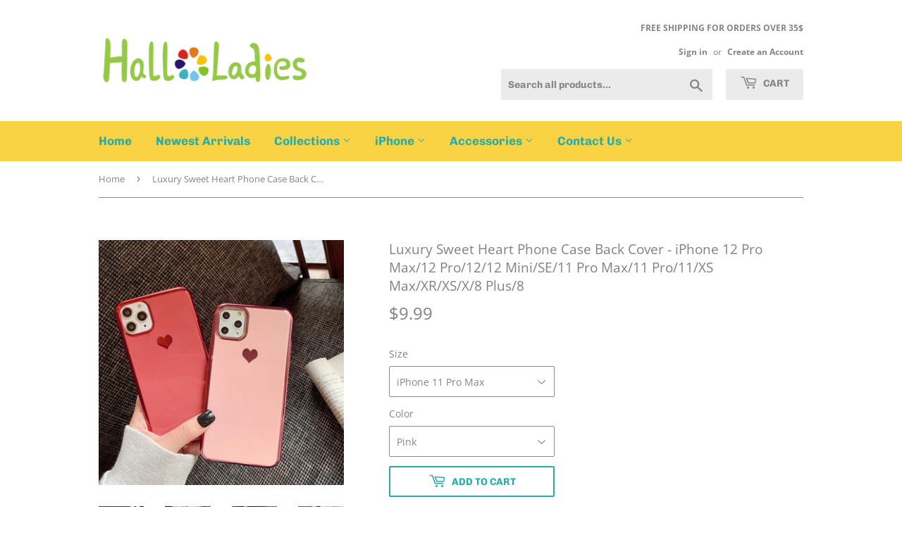

--- FILE ---
content_type: text/html; charset=utf-8
request_url: https://www.halloladies.com/products/luxury-sweet-heart-phone-case-back-cover-iphone-11-11-pro-11-pro-max-xs-max-xr-xs-x-8-plus-8-7-plus-7
body_size: 22140
content:
<!doctype html>
<!--[if lt IE 7]><html class="no-js lt-ie9 lt-ie8 lt-ie7" lang="en"> <![endif]-->
<!--[if IE 7]><html class="no-js lt-ie9 lt-ie8" lang="en"> <![endif]-->
<!--[if IE 8]><html class="no-js lt-ie9" lang="en"> <![endif]-->
<!--[if IE 9 ]><html class="ie9 no-js"> <![endif]-->
<!--[if (gt IE 9)|!(IE)]><!--> <html class="no-touch no-js"> <!--<![endif]-->
<head>
  <meta name="facebook-domain-verification" content="k5n029k2zga9k7zk5erg5cn7uqso9d" />
  <script>(function(H){H.className=H.className.replace(/\bno-js\b/,'js')})(document.documentElement)</script>
  <!-- Basic page needs ================================================== -->
  <meta charset="utf-8">
  <meta http-equiv="X-UA-Compatible" content="IE=edge,chrome=1">

  
  <link rel="shortcut icon" href="//www.halloladies.com/cdn/shop/files/favicon_32x32.png?v=1614345877" type="image/png" />
  

  <!-- Title and description ================================================== -->
  <!-- "snippets/SEOManager.liquid" was not rendered, the associated app was uninstalled -->

  <!-- Product meta ================================================== -->
  <!-- /snippets/social-meta-tags.liquid -->




<meta property="og:site_name" content="halloladies">
<meta property="og:url" content="https://www.halloladies.com/products/luxury-sweet-heart-phone-case-back-cover-iphone-11-11-pro-11-pro-max-xs-max-xr-xs-x-8-plus-8-7-plus-7">
<meta property="og:title" content="Luxury Sweet Heart Phone Case Back Cover - iPhone 12 Pro Max/12 Pro/12/12 Mini/SE/11 Pro Max/11 Pro/11/XS Max/XR/XS/X/8 Plus/8">
<meta property="og:type" content="product">
<meta property="og:description" content="Type: iPhone Case Material: TPU Style: Luxury Sweet Heart Function: Dirt-resistant, Drop-resistant, Scratch-resistant, Anti-Fingerprint, Anti-scratch Compatible iPhone Model: iPhone 11/11 Pro/11 Pro Max/XS Max/XR/XS/X/8 Plus/8/7 Plus/7">

  <meta property="og:price:amount" content="9.99">
  <meta property="og:price:currency" content="USD">

<meta property="og:image" content="http://www.halloladies.com/cdn/shop/products/0c9fc8f04e12aeb8fd4a360db8a2640c_1024x1024_2x_d40147a5-08f0-46b3-93b4-3edbd15ef9a6_1200x1200.jpg?v=1603350340"><meta property="og:image" content="http://www.halloladies.com/cdn/shop/products/a3398ba394cc0d09e66fa2152214434c_1024x1024_2x_f00f5559-f204-4f34-82d6-ba6d57f88edd_1200x1200.jpg?v=1603350340"><meta property="og:image" content="http://www.halloladies.com/cdn/shop/products/d692cd59253f3430987d3dd255c2f063_1024x1024_2x_8c6cf6f6-63ed-4212-842c-5f708939844c_1200x1200.jpg?v=1603350340">
<meta property="og:image:secure_url" content="https://www.halloladies.com/cdn/shop/products/0c9fc8f04e12aeb8fd4a360db8a2640c_1024x1024_2x_d40147a5-08f0-46b3-93b4-3edbd15ef9a6_1200x1200.jpg?v=1603350340"><meta property="og:image:secure_url" content="https://www.halloladies.com/cdn/shop/products/a3398ba394cc0d09e66fa2152214434c_1024x1024_2x_f00f5559-f204-4f34-82d6-ba6d57f88edd_1200x1200.jpg?v=1603350340"><meta property="og:image:secure_url" content="https://www.halloladies.com/cdn/shop/products/d692cd59253f3430987d3dd255c2f063_1024x1024_2x_8c6cf6f6-63ed-4212-842c-5f708939844c_1200x1200.jpg?v=1603350340">


<meta name="twitter:card" content="summary_large_image">
<meta name="twitter:title" content="Luxury Sweet Heart Phone Case Back Cover - iPhone 12 Pro Max/12 Pro/12/12 Mini/SE/11 Pro Max/11 Pro/11/XS Max/XR/XS/X/8 Plus/8">
<meta name="twitter:description" content="Type: iPhone Case Material: TPU Style: Luxury Sweet Heart Function: Dirt-resistant, Drop-resistant, Scratch-resistant, Anti-Fingerprint, Anti-scratch Compatible iPhone Model: iPhone 11/11 Pro/11 Pro Max/XS Max/XR/XS/X/8 Plus/8/7 Plus/7">


  <!-- Helpers ================================================== -->
  <link rel="canonical" href="https://www.halloladies.com/products/luxury-sweet-heart-phone-case-back-cover-iphone-11-11-pro-11-pro-max-xs-max-xr-xs-x-8-plus-8-7-plus-7">
  <meta name="viewport" content="width=device-width,initial-scale=1">

  <!-- CSS ================================================== -->
  <link href="//www.halloladies.com/cdn/shop/t/3/assets/theme.scss.css?v=95991761697631331061759259279" rel="stylesheet" type="text/css" media="all" />

  <!-- Header hook for plugins ================================================== -->
  <!-- "snippets/buddha-megamenu-before.liquid" was not rendered, the associated app was uninstalled -->
  <!-- "snippets/buddha-megamenu.liquid" was not rendered, the associated app was uninstalled -->
  <script>window.performance && window.performance.mark && window.performance.mark('shopify.content_for_header.start');</script><meta id="shopify-digital-wallet" name="shopify-digital-wallet" content="/24744984681/digital_wallets/dialog">
<meta name="shopify-checkout-api-token" content="9e8e6ac1543ec2a97ca552270cad039e">
<meta id="in-context-paypal-metadata" data-shop-id="24744984681" data-venmo-supported="false" data-environment="production" data-locale="en_US" data-paypal-v4="true" data-currency="USD">
<link rel="alternate" type="application/json+oembed" href="https://www.halloladies.com/products/luxury-sweet-heart-phone-case-back-cover-iphone-11-11-pro-11-pro-max-xs-max-xr-xs-x-8-plus-8-7-plus-7.oembed">
<script async="async" src="/checkouts/internal/preloads.js?locale=en-US"></script>
<script id="shopify-features" type="application/json">{"accessToken":"9e8e6ac1543ec2a97ca552270cad039e","betas":["rich-media-storefront-analytics"],"domain":"www.halloladies.com","predictiveSearch":true,"shopId":24744984681,"locale":"en"}</script>
<script>var Shopify = Shopify || {};
Shopify.shop = "hallolady.myshopify.com";
Shopify.locale = "en";
Shopify.currency = {"active":"USD","rate":"1.0"};
Shopify.country = "US";
Shopify.theme = {"name":"Theme export  www-linentrend-com-theme-export-c...","id":73236381801,"schema_name":"Supply","schema_version":"6.0.0","theme_store_id":null,"role":"main"};
Shopify.theme.handle = "null";
Shopify.theme.style = {"id":null,"handle":null};
Shopify.cdnHost = "www.halloladies.com/cdn";
Shopify.routes = Shopify.routes || {};
Shopify.routes.root = "/";</script>
<script type="module">!function(o){(o.Shopify=o.Shopify||{}).modules=!0}(window);</script>
<script>!function(o){function n(){var o=[];function n(){o.push(Array.prototype.slice.apply(arguments))}return n.q=o,n}var t=o.Shopify=o.Shopify||{};t.loadFeatures=n(),t.autoloadFeatures=n()}(window);</script>
<script id="shop-js-analytics" type="application/json">{"pageType":"product"}</script>
<script defer="defer" async type="module" src="//www.halloladies.com/cdn/shopifycloud/shop-js/modules/v2/client.init-shop-cart-sync_BdyHc3Nr.en.esm.js"></script>
<script defer="defer" async type="module" src="//www.halloladies.com/cdn/shopifycloud/shop-js/modules/v2/chunk.common_Daul8nwZ.esm.js"></script>
<script type="module">
  await import("//www.halloladies.com/cdn/shopifycloud/shop-js/modules/v2/client.init-shop-cart-sync_BdyHc3Nr.en.esm.js");
await import("//www.halloladies.com/cdn/shopifycloud/shop-js/modules/v2/chunk.common_Daul8nwZ.esm.js");

  window.Shopify.SignInWithShop?.initShopCartSync?.({"fedCMEnabled":true,"windoidEnabled":true});

</script>
<script id="__st">var __st={"a":24744984681,"offset":28800,"reqid":"0b607405-e511-4d55-beec-b42b52dd6d4e-1769028362","pageurl":"www.halloladies.com\/products\/luxury-sweet-heart-phone-case-back-cover-iphone-11-11-pro-11-pro-max-xs-max-xr-xs-x-8-plus-8-7-plus-7","u":"5b8c95c66163","p":"product","rtyp":"product","rid":4560128671849};</script>
<script>window.ShopifyPaypalV4VisibilityTracking = true;</script>
<script id="captcha-bootstrap">!function(){'use strict';const t='contact',e='account',n='new_comment',o=[[t,t],['blogs',n],['comments',n],[t,'customer']],c=[[e,'customer_login'],[e,'guest_login'],[e,'recover_customer_password'],[e,'create_customer']],r=t=>t.map((([t,e])=>`form[action*='/${t}']:not([data-nocaptcha='true']) input[name='form_type'][value='${e}']`)).join(','),a=t=>()=>t?[...document.querySelectorAll(t)].map((t=>t.form)):[];function s(){const t=[...o],e=r(t);return a(e)}const i='password',u='form_key',d=['recaptcha-v3-token','g-recaptcha-response','h-captcha-response',i],f=()=>{try{return window.sessionStorage}catch{return}},m='__shopify_v',_=t=>t.elements[u];function p(t,e,n=!1){try{const o=window.sessionStorage,c=JSON.parse(o.getItem(e)),{data:r}=function(t){const{data:e,action:n}=t;return t[m]||n?{data:e,action:n}:{data:t,action:n}}(c);for(const[e,n]of Object.entries(r))t.elements[e]&&(t.elements[e].value=n);n&&o.removeItem(e)}catch(o){console.error('form repopulation failed',{error:o})}}const l='form_type',E='cptcha';function T(t){t.dataset[E]=!0}const w=window,h=w.document,L='Shopify',v='ce_forms',y='captcha';let A=!1;((t,e)=>{const n=(g='f06e6c50-85a8-45c8-87d0-21a2b65856fe',I='https://cdn.shopify.com/shopifycloud/storefront-forms-hcaptcha/ce_storefront_forms_captcha_hcaptcha.v1.5.2.iife.js',D={infoText:'Protected by hCaptcha',privacyText:'Privacy',termsText:'Terms'},(t,e,n)=>{const o=w[L][v],c=o.bindForm;if(c)return c(t,g,e,D).then(n);var r;o.q.push([[t,g,e,D],n]),r=I,A||(h.body.append(Object.assign(h.createElement('script'),{id:'captcha-provider',async:!0,src:r})),A=!0)});var g,I,D;w[L]=w[L]||{},w[L][v]=w[L][v]||{},w[L][v].q=[],w[L][y]=w[L][y]||{},w[L][y].protect=function(t,e){n(t,void 0,e),T(t)},Object.freeze(w[L][y]),function(t,e,n,w,h,L){const[v,y,A,g]=function(t,e,n){const i=e?o:[],u=t?c:[],d=[...i,...u],f=r(d),m=r(i),_=r(d.filter((([t,e])=>n.includes(e))));return[a(f),a(m),a(_),s()]}(w,h,L),I=t=>{const e=t.target;return e instanceof HTMLFormElement?e:e&&e.form},D=t=>v().includes(t);t.addEventListener('submit',(t=>{const e=I(t);if(!e)return;const n=D(e)&&!e.dataset.hcaptchaBound&&!e.dataset.recaptchaBound,o=_(e),c=g().includes(e)&&(!o||!o.value);(n||c)&&t.preventDefault(),c&&!n&&(function(t){try{if(!f())return;!function(t){const e=f();if(!e)return;const n=_(t);if(!n)return;const o=n.value;o&&e.removeItem(o)}(t);const e=Array.from(Array(32),(()=>Math.random().toString(36)[2])).join('');!function(t,e){_(t)||t.append(Object.assign(document.createElement('input'),{type:'hidden',name:u})),t.elements[u].value=e}(t,e),function(t,e){const n=f();if(!n)return;const o=[...t.querySelectorAll(`input[type='${i}']`)].map((({name:t})=>t)),c=[...d,...o],r={};for(const[a,s]of new FormData(t).entries())c.includes(a)||(r[a]=s);n.setItem(e,JSON.stringify({[m]:1,action:t.action,data:r}))}(t,e)}catch(e){console.error('failed to persist form',e)}}(e),e.submit())}));const S=(t,e)=>{t&&!t.dataset[E]&&(n(t,e.some((e=>e===t))),T(t))};for(const o of['focusin','change'])t.addEventListener(o,(t=>{const e=I(t);D(e)&&S(e,y())}));const B=e.get('form_key'),M=e.get(l),P=B&&M;t.addEventListener('DOMContentLoaded',(()=>{const t=y();if(P)for(const e of t)e.elements[l].value===M&&p(e,B);[...new Set([...A(),...v().filter((t=>'true'===t.dataset.shopifyCaptcha))])].forEach((e=>S(e,t)))}))}(h,new URLSearchParams(w.location.search),n,t,e,['guest_login'])})(!0,!0)}();</script>
<script integrity="sha256-4kQ18oKyAcykRKYeNunJcIwy7WH5gtpwJnB7kiuLZ1E=" data-source-attribution="shopify.loadfeatures" defer="defer" src="//www.halloladies.com/cdn/shopifycloud/storefront/assets/storefront/load_feature-a0a9edcb.js" crossorigin="anonymous"></script>
<script data-source-attribution="shopify.dynamic_checkout.dynamic.init">var Shopify=Shopify||{};Shopify.PaymentButton=Shopify.PaymentButton||{isStorefrontPortableWallets:!0,init:function(){window.Shopify.PaymentButton.init=function(){};var t=document.createElement("script");t.src="https://www.halloladies.com/cdn/shopifycloud/portable-wallets/latest/portable-wallets.en.js",t.type="module",document.head.appendChild(t)}};
</script>
<script data-source-attribution="shopify.dynamic_checkout.buyer_consent">
  function portableWalletsHideBuyerConsent(e){var t=document.getElementById("shopify-buyer-consent"),n=document.getElementById("shopify-subscription-policy-button");t&&n&&(t.classList.add("hidden"),t.setAttribute("aria-hidden","true"),n.removeEventListener("click",e))}function portableWalletsShowBuyerConsent(e){var t=document.getElementById("shopify-buyer-consent"),n=document.getElementById("shopify-subscription-policy-button");t&&n&&(t.classList.remove("hidden"),t.removeAttribute("aria-hidden"),n.addEventListener("click",e))}window.Shopify?.PaymentButton&&(window.Shopify.PaymentButton.hideBuyerConsent=portableWalletsHideBuyerConsent,window.Shopify.PaymentButton.showBuyerConsent=portableWalletsShowBuyerConsent);
</script>
<script>
  function portableWalletsCleanup(e){e&&e.src&&console.error("Failed to load portable wallets script "+e.src);var t=document.querySelectorAll("shopify-accelerated-checkout .shopify-payment-button__skeleton, shopify-accelerated-checkout-cart .wallet-cart-button__skeleton"),e=document.getElementById("shopify-buyer-consent");for(let e=0;e<t.length;e++)t[e].remove();e&&e.remove()}function portableWalletsNotLoadedAsModule(e){e instanceof ErrorEvent&&"string"==typeof e.message&&e.message.includes("import.meta")&&"string"==typeof e.filename&&e.filename.includes("portable-wallets")&&(window.removeEventListener("error",portableWalletsNotLoadedAsModule),window.Shopify.PaymentButton.failedToLoad=e,"loading"===document.readyState?document.addEventListener("DOMContentLoaded",window.Shopify.PaymentButton.init):window.Shopify.PaymentButton.init())}window.addEventListener("error",portableWalletsNotLoadedAsModule);
</script>

<script type="module" src="https://www.halloladies.com/cdn/shopifycloud/portable-wallets/latest/portable-wallets.en.js" onError="portableWalletsCleanup(this)" crossorigin="anonymous"></script>
<script nomodule>
  document.addEventListener("DOMContentLoaded", portableWalletsCleanup);
</script>

<link id="shopify-accelerated-checkout-styles" rel="stylesheet" media="screen" href="https://www.halloladies.com/cdn/shopifycloud/portable-wallets/latest/accelerated-checkout-backwards-compat.css" crossorigin="anonymous">
<style id="shopify-accelerated-checkout-cart">
        #shopify-buyer-consent {
  margin-top: 1em;
  display: inline-block;
  width: 100%;
}

#shopify-buyer-consent.hidden {
  display: none;
}

#shopify-subscription-policy-button {
  background: none;
  border: none;
  padding: 0;
  text-decoration: underline;
  font-size: inherit;
  cursor: pointer;
}

#shopify-subscription-policy-button::before {
  box-shadow: none;
}

      </style>

<script>window.performance && window.performance.mark && window.performance.mark('shopify.content_for_header.end');</script>

  

<!--[if lt IE 9]>
<script src="//cdnjs.cloudflare.com/ajax/libs/html5shiv/3.7.2/html5shiv.min.js" type="text/javascript"></script>
<![endif]-->
<!--[if (lte IE 9) ]><script src="//www.halloladies.com/cdn/shop/t/3/assets/match-media.min.js?v=710" type="text/javascript"></script><![endif]-->


  
  

  <script src="//www.halloladies.com/cdn/shop/t/3/assets/jquery-2.2.3.min.js?v=58211863146907186831558319177" type="text/javascript"></script>

  <!--[if (gt IE 9)|!(IE)]><!--><script src="//www.halloladies.com/cdn/shop/t/3/assets/lazysizes.min.js?v=8147953233334221341558319177" async="async"></script><!--<![endif]-->
  <!--[if lte IE 9]><script src="//www.halloladies.com/cdn/shop/t/3/assets/lazysizes.min.js?v=8147953233334221341558319177"></script><![endif]-->

  <!--[if (gt IE 9)|!(IE)]><!--><script src="//www.halloladies.com/cdn/shop/t/3/assets/vendor.js?v=139556961657742901381558319178" defer="defer"></script><!--<![endif]-->
  <!--[if lte IE 9]><script src="//www.halloladies.com/cdn/shop/t/3/assets/vendor.js?v=139556961657742901381558319178"></script><![endif]-->

  <!--[if (gt IE 9)|!(IE)]><!--><script src="//www.halloladies.com/cdn/shop/t/3/assets/theme.js?v=114437438039624142841558319185" defer="defer"></script><!--<![endif]-->
  <!--[if lte IE 9]><script src="//www.halloladies.com/cdn/shop/t/3/assets/theme.js?v=114437438039624142841558319185"></script><![endif]-->



	<script>var loox_global_hash = '1626288281677';</script><style>.loox-reviews-default { max-width: 1200px; margin: 0 auto; }.loox-rating .loox-icon { color:#f2bc18; }</style>
  <meta name="google-site-verification" content="-2DHDGqunjlZMRqAEckZm-PmeCjYIYvDsStO41rbcqA" />
  <meta name="google-site-verification" content="JwUJjwy9wnJPc_2f01OMDT1RNb_BrkiE5-HnmOTrGu4" />
  <meta name="google-site-verification" content="NCLjWKQmAQedpIjhbGClQ0GULgiL3k6Focr6ylA1uR0" />
<!-- BEGIN app block: shopify://apps/also-bought/blocks/app-embed-block/b94b27b4-738d-4d92-9e60-43c22d1da3f2 --><script>
    window.codeblackbelt = window.codeblackbelt || {};
    window.codeblackbelt.shop = window.codeblackbelt.shop || 'hallolady.myshopify.com';
    
        window.codeblackbelt.productId = 4560128671849;</script><script src="//cdn.codeblackbelt.com/widgets/also-bought/main.min.js?version=2026012204+0800" async></script>
<!-- END app block --><link href="https://monorail-edge.shopifysvc.com" rel="dns-prefetch">
<script>(function(){if ("sendBeacon" in navigator && "performance" in window) {try {var session_token_from_headers = performance.getEntriesByType('navigation')[0].serverTiming.find(x => x.name == '_s').description;} catch {var session_token_from_headers = undefined;}var session_cookie_matches = document.cookie.match(/_shopify_s=([^;]*)/);var session_token_from_cookie = session_cookie_matches && session_cookie_matches.length === 2 ? session_cookie_matches[1] : "";var session_token = session_token_from_headers || session_token_from_cookie || "";function handle_abandonment_event(e) {var entries = performance.getEntries().filter(function(entry) {return /monorail-edge.shopifysvc.com/.test(entry.name);});if (!window.abandonment_tracked && entries.length === 0) {window.abandonment_tracked = true;var currentMs = Date.now();var navigation_start = performance.timing.navigationStart;var payload = {shop_id: 24744984681,url: window.location.href,navigation_start,duration: currentMs - navigation_start,session_token,page_type: "product"};window.navigator.sendBeacon("https://monorail-edge.shopifysvc.com/v1/produce", JSON.stringify({schema_id: "online_store_buyer_site_abandonment/1.1",payload: payload,metadata: {event_created_at_ms: currentMs,event_sent_at_ms: currentMs}}));}}window.addEventListener('pagehide', handle_abandonment_event);}}());</script>
<script id="web-pixels-manager-setup">(function e(e,d,r,n,o){if(void 0===o&&(o={}),!Boolean(null===(a=null===(i=window.Shopify)||void 0===i?void 0:i.analytics)||void 0===a?void 0:a.replayQueue)){var i,a;window.Shopify=window.Shopify||{};var t=window.Shopify;t.analytics=t.analytics||{};var s=t.analytics;s.replayQueue=[],s.publish=function(e,d,r){return s.replayQueue.push([e,d,r]),!0};try{self.performance.mark("wpm:start")}catch(e){}var l=function(){var e={modern:/Edge?\/(1{2}[4-9]|1[2-9]\d|[2-9]\d{2}|\d{4,})\.\d+(\.\d+|)|Firefox\/(1{2}[4-9]|1[2-9]\d|[2-9]\d{2}|\d{4,})\.\d+(\.\d+|)|Chrom(ium|e)\/(9{2}|\d{3,})\.\d+(\.\d+|)|(Maci|X1{2}).+ Version\/(15\.\d+|(1[6-9]|[2-9]\d|\d{3,})\.\d+)([,.]\d+|)( \(\w+\)|)( Mobile\/\w+|) Safari\/|Chrome.+OPR\/(9{2}|\d{3,})\.\d+\.\d+|(CPU[ +]OS|iPhone[ +]OS|CPU[ +]iPhone|CPU IPhone OS|CPU iPad OS)[ +]+(15[._]\d+|(1[6-9]|[2-9]\d|\d{3,})[._]\d+)([._]\d+|)|Android:?[ /-](13[3-9]|1[4-9]\d|[2-9]\d{2}|\d{4,})(\.\d+|)(\.\d+|)|Android.+Firefox\/(13[5-9]|1[4-9]\d|[2-9]\d{2}|\d{4,})\.\d+(\.\d+|)|Android.+Chrom(ium|e)\/(13[3-9]|1[4-9]\d|[2-9]\d{2}|\d{4,})\.\d+(\.\d+|)|SamsungBrowser\/([2-9]\d|\d{3,})\.\d+/,legacy:/Edge?\/(1[6-9]|[2-9]\d|\d{3,})\.\d+(\.\d+|)|Firefox\/(5[4-9]|[6-9]\d|\d{3,})\.\d+(\.\d+|)|Chrom(ium|e)\/(5[1-9]|[6-9]\d|\d{3,})\.\d+(\.\d+|)([\d.]+$|.*Safari\/(?![\d.]+ Edge\/[\d.]+$))|(Maci|X1{2}).+ Version\/(10\.\d+|(1[1-9]|[2-9]\d|\d{3,})\.\d+)([,.]\d+|)( \(\w+\)|)( Mobile\/\w+|) Safari\/|Chrome.+OPR\/(3[89]|[4-9]\d|\d{3,})\.\d+\.\d+|(CPU[ +]OS|iPhone[ +]OS|CPU[ +]iPhone|CPU IPhone OS|CPU iPad OS)[ +]+(10[._]\d+|(1[1-9]|[2-9]\d|\d{3,})[._]\d+)([._]\d+|)|Android:?[ /-](13[3-9]|1[4-9]\d|[2-9]\d{2}|\d{4,})(\.\d+|)(\.\d+|)|Mobile Safari.+OPR\/([89]\d|\d{3,})\.\d+\.\d+|Android.+Firefox\/(13[5-9]|1[4-9]\d|[2-9]\d{2}|\d{4,})\.\d+(\.\d+|)|Android.+Chrom(ium|e)\/(13[3-9]|1[4-9]\d|[2-9]\d{2}|\d{4,})\.\d+(\.\d+|)|Android.+(UC? ?Browser|UCWEB|U3)[ /]?(15\.([5-9]|\d{2,})|(1[6-9]|[2-9]\d|\d{3,})\.\d+)\.\d+|SamsungBrowser\/(5\.\d+|([6-9]|\d{2,})\.\d+)|Android.+MQ{2}Browser\/(14(\.(9|\d{2,})|)|(1[5-9]|[2-9]\d|\d{3,})(\.\d+|))(\.\d+|)|K[Aa][Ii]OS\/(3\.\d+|([4-9]|\d{2,})\.\d+)(\.\d+|)/},d=e.modern,r=e.legacy,n=navigator.userAgent;return n.match(d)?"modern":n.match(r)?"legacy":"unknown"}(),u="modern"===l?"modern":"legacy",c=(null!=n?n:{modern:"",legacy:""})[u],f=function(e){return[e.baseUrl,"/wpm","/b",e.hashVersion,"modern"===e.buildTarget?"m":"l",".js"].join("")}({baseUrl:d,hashVersion:r,buildTarget:u}),m=function(e){var d=e.version,r=e.bundleTarget,n=e.surface,o=e.pageUrl,i=e.monorailEndpoint;return{emit:function(e){var a=e.status,t=e.errorMsg,s=(new Date).getTime(),l=JSON.stringify({metadata:{event_sent_at_ms:s},events:[{schema_id:"web_pixels_manager_load/3.1",payload:{version:d,bundle_target:r,page_url:o,status:a,surface:n,error_msg:t},metadata:{event_created_at_ms:s}}]});if(!i)return console&&console.warn&&console.warn("[Web Pixels Manager] No Monorail endpoint provided, skipping logging."),!1;try{return self.navigator.sendBeacon.bind(self.navigator)(i,l)}catch(e){}var u=new XMLHttpRequest;try{return u.open("POST",i,!0),u.setRequestHeader("Content-Type","text/plain"),u.send(l),!0}catch(e){return console&&console.warn&&console.warn("[Web Pixels Manager] Got an unhandled error while logging to Monorail."),!1}}}}({version:r,bundleTarget:l,surface:e.surface,pageUrl:self.location.href,monorailEndpoint:e.monorailEndpoint});try{o.browserTarget=l,function(e){var d=e.src,r=e.async,n=void 0===r||r,o=e.onload,i=e.onerror,a=e.sri,t=e.scriptDataAttributes,s=void 0===t?{}:t,l=document.createElement("script"),u=document.querySelector("head"),c=document.querySelector("body");if(l.async=n,l.src=d,a&&(l.integrity=a,l.crossOrigin="anonymous"),s)for(var f in s)if(Object.prototype.hasOwnProperty.call(s,f))try{l.dataset[f]=s[f]}catch(e){}if(o&&l.addEventListener("load",o),i&&l.addEventListener("error",i),u)u.appendChild(l);else{if(!c)throw new Error("Did not find a head or body element to append the script");c.appendChild(l)}}({src:f,async:!0,onload:function(){if(!function(){var e,d;return Boolean(null===(d=null===(e=window.Shopify)||void 0===e?void 0:e.analytics)||void 0===d?void 0:d.initialized)}()){var d=window.webPixelsManager.init(e)||void 0;if(d){var r=window.Shopify.analytics;r.replayQueue.forEach((function(e){var r=e[0],n=e[1],o=e[2];d.publishCustomEvent(r,n,o)})),r.replayQueue=[],r.publish=d.publishCustomEvent,r.visitor=d.visitor,r.initialized=!0}}},onerror:function(){return m.emit({status:"failed",errorMsg:"".concat(f," has failed to load")})},sri:function(e){var d=/^sha384-[A-Za-z0-9+/=]+$/;return"string"==typeof e&&d.test(e)}(c)?c:"",scriptDataAttributes:o}),m.emit({status:"loading"})}catch(e){m.emit({status:"failed",errorMsg:(null==e?void 0:e.message)||"Unknown error"})}}})({shopId: 24744984681,storefrontBaseUrl: "https://www.halloladies.com",extensionsBaseUrl: "https://extensions.shopifycdn.com/cdn/shopifycloud/web-pixels-manager",monorailEndpoint: "https://monorail-edge.shopifysvc.com/unstable/produce_batch",surface: "storefront-renderer",enabledBetaFlags: ["2dca8a86"],webPixelsConfigList: [{"id":"138641690","eventPayloadVersion":"v1","runtimeContext":"LAX","scriptVersion":"1","type":"CUSTOM","privacyPurposes":["MARKETING"],"name":"Meta pixel (migrated)"},{"id":"150405402","eventPayloadVersion":"v1","runtimeContext":"LAX","scriptVersion":"1","type":"CUSTOM","privacyPurposes":["ANALYTICS"],"name":"Google Analytics tag (migrated)"},{"id":"shopify-app-pixel","configuration":"{}","eventPayloadVersion":"v1","runtimeContext":"STRICT","scriptVersion":"0450","apiClientId":"shopify-pixel","type":"APP","privacyPurposes":["ANALYTICS","MARKETING"]},{"id":"shopify-custom-pixel","eventPayloadVersion":"v1","runtimeContext":"LAX","scriptVersion":"0450","apiClientId":"shopify-pixel","type":"CUSTOM","privacyPurposes":["ANALYTICS","MARKETING"]}],isMerchantRequest: false,initData: {"shop":{"name":"halloladies","paymentSettings":{"currencyCode":"USD"},"myshopifyDomain":"hallolady.myshopify.com","countryCode":"CN","storefrontUrl":"https:\/\/www.halloladies.com"},"customer":null,"cart":null,"checkout":null,"productVariants":[{"price":{"amount":9.99,"currencyCode":"USD"},"product":{"title":"Luxury Sweet Heart Phone Case Back Cover - iPhone 12 Pro Max\/12 Pro\/12\/12 Mini\/SE\/11 Pro Max\/11 Pro\/11\/XS Max\/XR\/XS\/X\/8 Plus\/8","vendor":"hallolady","id":"4560128671849","untranslatedTitle":"Luxury Sweet Heart Phone Case Back Cover - iPhone 12 Pro Max\/12 Pro\/12\/12 Mini\/SE\/11 Pro Max\/11 Pro\/11\/XS Max\/XR\/XS\/X\/8 Plus\/8","url":"\/products\/luxury-sweet-heart-phone-case-back-cover-iphone-11-11-pro-11-pro-max-xs-max-xr-xs-x-8-plus-8-7-plus-7","type":"iphone case"},"id":"32060100903017","image":{"src":"\/\/www.halloladies.com\/cdn\/shop\/products\/0c9fc8f04e12aeb8fd4a360db8a2640c_1024x1024_2x_d40147a5-08f0-46b3-93b4-3edbd15ef9a6.jpg?v=1603350340"},"sku":"HL0008623A","title":"iPhone 11 Pro Max \/ Pink","untranslatedTitle":"iPhone 11 Pro Max \/ Pink"},{"price":{"amount":9.99,"currencyCode":"USD"},"product":{"title":"Luxury Sweet Heart Phone Case Back Cover - iPhone 12 Pro Max\/12 Pro\/12\/12 Mini\/SE\/11 Pro Max\/11 Pro\/11\/XS Max\/XR\/XS\/X\/8 Plus\/8","vendor":"hallolady","id":"4560128671849","untranslatedTitle":"Luxury Sweet Heart Phone Case Back Cover - iPhone 12 Pro Max\/12 Pro\/12\/12 Mini\/SE\/11 Pro Max\/11 Pro\/11\/XS Max\/XR\/XS\/X\/8 Plus\/8","url":"\/products\/luxury-sweet-heart-phone-case-back-cover-iphone-11-11-pro-11-pro-max-xs-max-xr-xs-x-8-plus-8-7-plus-7","type":"iphone case"},"id":"32060100935785","image":{"src":"\/\/www.halloladies.com\/cdn\/shop\/products\/0c9fc8f04e12aeb8fd4a360db8a2640c_1024x1024_2x_d40147a5-08f0-46b3-93b4-3edbd15ef9a6.jpg?v=1603350340"},"sku":"HL0008624A","title":"iPhone 11 Pro Max \/ Red","untranslatedTitle":"iPhone 11 Pro Max \/ Red"},{"price":{"amount":9.99,"currencyCode":"USD"},"product":{"title":"Luxury Sweet Heart Phone Case Back Cover - iPhone 12 Pro Max\/12 Pro\/12\/12 Mini\/SE\/11 Pro Max\/11 Pro\/11\/XS Max\/XR\/XS\/X\/8 Plus\/8","vendor":"hallolady","id":"4560128671849","untranslatedTitle":"Luxury Sweet Heart Phone Case Back Cover - iPhone 12 Pro Max\/12 Pro\/12\/12 Mini\/SE\/11 Pro Max\/11 Pro\/11\/XS Max\/XR\/XS\/X\/8 Plus\/8","url":"\/products\/luxury-sweet-heart-phone-case-back-cover-iphone-11-11-pro-11-pro-max-xs-max-xr-xs-x-8-plus-8-7-plus-7","type":"iphone case"},"id":"32060100968553","image":{"src":"\/\/www.halloladies.com\/cdn\/shop\/products\/0c9fc8f04e12aeb8fd4a360db8a2640c_1024x1024_2x_d40147a5-08f0-46b3-93b4-3edbd15ef9a6.jpg?v=1603350340"},"sku":"HL0008625A","title":"iPhone 11 Pro \/ Pink","untranslatedTitle":"iPhone 11 Pro \/ Pink"},{"price":{"amount":9.99,"currencyCode":"USD"},"product":{"title":"Luxury Sweet Heart Phone Case Back Cover - iPhone 12 Pro Max\/12 Pro\/12\/12 Mini\/SE\/11 Pro Max\/11 Pro\/11\/XS Max\/XR\/XS\/X\/8 Plus\/8","vendor":"hallolady","id":"4560128671849","untranslatedTitle":"Luxury Sweet Heart Phone Case Back Cover - iPhone 12 Pro Max\/12 Pro\/12\/12 Mini\/SE\/11 Pro Max\/11 Pro\/11\/XS Max\/XR\/XS\/X\/8 Plus\/8","url":"\/products\/luxury-sweet-heart-phone-case-back-cover-iphone-11-11-pro-11-pro-max-xs-max-xr-xs-x-8-plus-8-7-plus-7","type":"iphone case"},"id":"32060101001321","image":{"src":"\/\/www.halloladies.com\/cdn\/shop\/products\/0c9fc8f04e12aeb8fd4a360db8a2640c_1024x1024_2x_d40147a5-08f0-46b3-93b4-3edbd15ef9a6.jpg?v=1603350340"},"sku":"HL0008626A","title":"iPhone 11 Pro \/ Red","untranslatedTitle":"iPhone 11 Pro \/ Red"},{"price":{"amount":9.99,"currencyCode":"USD"},"product":{"title":"Luxury Sweet Heart Phone Case Back Cover - iPhone 12 Pro Max\/12 Pro\/12\/12 Mini\/SE\/11 Pro Max\/11 Pro\/11\/XS Max\/XR\/XS\/X\/8 Plus\/8","vendor":"hallolady","id":"4560128671849","untranslatedTitle":"Luxury Sweet Heart Phone Case Back Cover - iPhone 12 Pro Max\/12 Pro\/12\/12 Mini\/SE\/11 Pro Max\/11 Pro\/11\/XS Max\/XR\/XS\/X\/8 Plus\/8","url":"\/products\/luxury-sweet-heart-phone-case-back-cover-iphone-11-11-pro-11-pro-max-xs-max-xr-xs-x-8-plus-8-7-plus-7","type":"iphone case"},"id":"32060101034089","image":{"src":"\/\/www.halloladies.com\/cdn\/shop\/products\/0c9fc8f04e12aeb8fd4a360db8a2640c_1024x1024_2x_d40147a5-08f0-46b3-93b4-3edbd15ef9a6.jpg?v=1603350340"},"sku":"HL0008627A","title":"iPhone 11 \/ Pink","untranslatedTitle":"iPhone 11 \/ Pink"},{"price":{"amount":9.99,"currencyCode":"USD"},"product":{"title":"Luxury Sweet Heart Phone Case Back Cover - iPhone 12 Pro Max\/12 Pro\/12\/12 Mini\/SE\/11 Pro Max\/11 Pro\/11\/XS Max\/XR\/XS\/X\/8 Plus\/8","vendor":"hallolady","id":"4560128671849","untranslatedTitle":"Luxury Sweet Heart Phone Case Back Cover - iPhone 12 Pro Max\/12 Pro\/12\/12 Mini\/SE\/11 Pro Max\/11 Pro\/11\/XS Max\/XR\/XS\/X\/8 Plus\/8","url":"\/products\/luxury-sweet-heart-phone-case-back-cover-iphone-11-11-pro-11-pro-max-xs-max-xr-xs-x-8-plus-8-7-plus-7","type":"iphone case"},"id":"32060101066857","image":{"src":"\/\/www.halloladies.com\/cdn\/shop\/products\/0c9fc8f04e12aeb8fd4a360db8a2640c_1024x1024_2x_d40147a5-08f0-46b3-93b4-3edbd15ef9a6.jpg?v=1603350340"},"sku":"HL0008628A","title":"iPhone 11 \/ Red","untranslatedTitle":"iPhone 11 \/ Red"},{"price":{"amount":9.99,"currencyCode":"USD"},"product":{"title":"Luxury Sweet Heart Phone Case Back Cover - iPhone 12 Pro Max\/12 Pro\/12\/12 Mini\/SE\/11 Pro Max\/11 Pro\/11\/XS Max\/XR\/XS\/X\/8 Plus\/8","vendor":"hallolady","id":"4560128671849","untranslatedTitle":"Luxury Sweet Heart Phone Case Back Cover - iPhone 12 Pro Max\/12 Pro\/12\/12 Mini\/SE\/11 Pro Max\/11 Pro\/11\/XS Max\/XR\/XS\/X\/8 Plus\/8","url":"\/products\/luxury-sweet-heart-phone-case-back-cover-iphone-11-11-pro-11-pro-max-xs-max-xr-xs-x-8-plus-8-7-plus-7","type":"iphone case"},"id":"32060101099625","image":{"src":"\/\/www.halloladies.com\/cdn\/shop\/products\/0c9fc8f04e12aeb8fd4a360db8a2640c_1024x1024_2x_d40147a5-08f0-46b3-93b4-3edbd15ef9a6.jpg?v=1603350340"},"sku":"HL0008629A","title":"iPhone XS Max \/ Pink","untranslatedTitle":"iPhone XS Max \/ Pink"},{"price":{"amount":9.99,"currencyCode":"USD"},"product":{"title":"Luxury Sweet Heart Phone Case Back Cover - iPhone 12 Pro Max\/12 Pro\/12\/12 Mini\/SE\/11 Pro Max\/11 Pro\/11\/XS Max\/XR\/XS\/X\/8 Plus\/8","vendor":"hallolady","id":"4560128671849","untranslatedTitle":"Luxury Sweet Heart Phone Case Back Cover - iPhone 12 Pro Max\/12 Pro\/12\/12 Mini\/SE\/11 Pro Max\/11 Pro\/11\/XS Max\/XR\/XS\/X\/8 Plus\/8","url":"\/products\/luxury-sweet-heart-phone-case-back-cover-iphone-11-11-pro-11-pro-max-xs-max-xr-xs-x-8-plus-8-7-plus-7","type":"iphone case"},"id":"32060101132393","image":{"src":"\/\/www.halloladies.com\/cdn\/shop\/products\/0c9fc8f04e12aeb8fd4a360db8a2640c_1024x1024_2x_d40147a5-08f0-46b3-93b4-3edbd15ef9a6.jpg?v=1603350340"},"sku":"HL0008630A","title":"iPhone XS Max \/ Red","untranslatedTitle":"iPhone XS Max \/ Red"},{"price":{"amount":9.99,"currencyCode":"USD"},"product":{"title":"Luxury Sweet Heart Phone Case Back Cover - iPhone 12 Pro Max\/12 Pro\/12\/12 Mini\/SE\/11 Pro Max\/11 Pro\/11\/XS Max\/XR\/XS\/X\/8 Plus\/8","vendor":"hallolady","id":"4560128671849","untranslatedTitle":"Luxury Sweet Heart Phone Case Back Cover - iPhone 12 Pro Max\/12 Pro\/12\/12 Mini\/SE\/11 Pro Max\/11 Pro\/11\/XS Max\/XR\/XS\/X\/8 Plus\/8","url":"\/products\/luxury-sweet-heart-phone-case-back-cover-iphone-11-11-pro-11-pro-max-xs-max-xr-xs-x-8-plus-8-7-plus-7","type":"iphone case"},"id":"32060101165161","image":{"src":"\/\/www.halloladies.com\/cdn\/shop\/products\/0c9fc8f04e12aeb8fd4a360db8a2640c_1024x1024_2x_d40147a5-08f0-46b3-93b4-3edbd15ef9a6.jpg?v=1603350340"},"sku":"HL0008631A","title":"iPhone XS \/ Pink","untranslatedTitle":"iPhone XS \/ Pink"},{"price":{"amount":9.99,"currencyCode":"USD"},"product":{"title":"Luxury Sweet Heart Phone Case Back Cover - iPhone 12 Pro Max\/12 Pro\/12\/12 Mini\/SE\/11 Pro Max\/11 Pro\/11\/XS Max\/XR\/XS\/X\/8 Plus\/8","vendor":"hallolady","id":"4560128671849","untranslatedTitle":"Luxury Sweet Heart Phone Case Back Cover - iPhone 12 Pro Max\/12 Pro\/12\/12 Mini\/SE\/11 Pro Max\/11 Pro\/11\/XS Max\/XR\/XS\/X\/8 Plus\/8","url":"\/products\/luxury-sweet-heart-phone-case-back-cover-iphone-11-11-pro-11-pro-max-xs-max-xr-xs-x-8-plus-8-7-plus-7","type":"iphone case"},"id":"32060101197929","image":{"src":"\/\/www.halloladies.com\/cdn\/shop\/products\/0c9fc8f04e12aeb8fd4a360db8a2640c_1024x1024_2x_d40147a5-08f0-46b3-93b4-3edbd15ef9a6.jpg?v=1603350340"},"sku":"HL0008632A","title":"iPhone XS \/ Red","untranslatedTitle":"iPhone XS \/ Red"},{"price":{"amount":9.99,"currencyCode":"USD"},"product":{"title":"Luxury Sweet Heart Phone Case Back Cover - iPhone 12 Pro Max\/12 Pro\/12\/12 Mini\/SE\/11 Pro Max\/11 Pro\/11\/XS Max\/XR\/XS\/X\/8 Plus\/8","vendor":"hallolady","id":"4560128671849","untranslatedTitle":"Luxury Sweet Heart Phone Case Back Cover - iPhone 12 Pro Max\/12 Pro\/12\/12 Mini\/SE\/11 Pro Max\/11 Pro\/11\/XS Max\/XR\/XS\/X\/8 Plus\/8","url":"\/products\/luxury-sweet-heart-phone-case-back-cover-iphone-11-11-pro-11-pro-max-xs-max-xr-xs-x-8-plus-8-7-plus-7","type":"iphone case"},"id":"32060101230697","image":{"src":"\/\/www.halloladies.com\/cdn\/shop\/products\/0c9fc8f04e12aeb8fd4a360db8a2640c_1024x1024_2x_d40147a5-08f0-46b3-93b4-3edbd15ef9a6.jpg?v=1603350340"},"sku":"HL0008633A","title":"iPhone XR \/ Pink","untranslatedTitle":"iPhone XR \/ Pink"},{"price":{"amount":9.99,"currencyCode":"USD"},"product":{"title":"Luxury Sweet Heart Phone Case Back Cover - iPhone 12 Pro Max\/12 Pro\/12\/12 Mini\/SE\/11 Pro Max\/11 Pro\/11\/XS Max\/XR\/XS\/X\/8 Plus\/8","vendor":"hallolady","id":"4560128671849","untranslatedTitle":"Luxury Sweet Heart Phone Case Back Cover - iPhone 12 Pro Max\/12 Pro\/12\/12 Mini\/SE\/11 Pro Max\/11 Pro\/11\/XS Max\/XR\/XS\/X\/8 Plus\/8","url":"\/products\/luxury-sweet-heart-phone-case-back-cover-iphone-11-11-pro-11-pro-max-xs-max-xr-xs-x-8-plus-8-7-plus-7","type":"iphone case"},"id":"32060101263465","image":{"src":"\/\/www.halloladies.com\/cdn\/shop\/products\/0c9fc8f04e12aeb8fd4a360db8a2640c_1024x1024_2x_d40147a5-08f0-46b3-93b4-3edbd15ef9a6.jpg?v=1603350340"},"sku":"HL0008634A","title":"iPhone XR \/ Red","untranslatedTitle":"iPhone XR \/ Red"},{"price":{"amount":9.99,"currencyCode":"USD"},"product":{"title":"Luxury Sweet Heart Phone Case Back Cover - iPhone 12 Pro Max\/12 Pro\/12\/12 Mini\/SE\/11 Pro Max\/11 Pro\/11\/XS Max\/XR\/XS\/X\/8 Plus\/8","vendor":"hallolady","id":"4560128671849","untranslatedTitle":"Luxury Sweet Heart Phone Case Back Cover - iPhone 12 Pro Max\/12 Pro\/12\/12 Mini\/SE\/11 Pro Max\/11 Pro\/11\/XS Max\/XR\/XS\/X\/8 Plus\/8","url":"\/products\/luxury-sweet-heart-phone-case-back-cover-iphone-11-11-pro-11-pro-max-xs-max-xr-xs-x-8-plus-8-7-plus-7","type":"iphone case"},"id":"32060101296233","image":{"src":"\/\/www.halloladies.com\/cdn\/shop\/products\/0c9fc8f04e12aeb8fd4a360db8a2640c_1024x1024_2x_d40147a5-08f0-46b3-93b4-3edbd15ef9a6.jpg?v=1603350340"},"sku":"HL0008635A","title":"iPhone X \/ Pink","untranslatedTitle":"iPhone X \/ Pink"},{"price":{"amount":9.99,"currencyCode":"USD"},"product":{"title":"Luxury Sweet Heart Phone Case Back Cover - iPhone 12 Pro Max\/12 Pro\/12\/12 Mini\/SE\/11 Pro Max\/11 Pro\/11\/XS Max\/XR\/XS\/X\/8 Plus\/8","vendor":"hallolady","id":"4560128671849","untranslatedTitle":"Luxury Sweet Heart Phone Case Back Cover - iPhone 12 Pro Max\/12 Pro\/12\/12 Mini\/SE\/11 Pro Max\/11 Pro\/11\/XS Max\/XR\/XS\/X\/8 Plus\/8","url":"\/products\/luxury-sweet-heart-phone-case-back-cover-iphone-11-11-pro-11-pro-max-xs-max-xr-xs-x-8-plus-8-7-plus-7","type":"iphone case"},"id":"32060101329001","image":{"src":"\/\/www.halloladies.com\/cdn\/shop\/products\/0c9fc8f04e12aeb8fd4a360db8a2640c_1024x1024_2x_d40147a5-08f0-46b3-93b4-3edbd15ef9a6.jpg?v=1603350340"},"sku":"HL0008636A","title":"iPhone X \/ Red","untranslatedTitle":"iPhone X \/ Red"},{"price":{"amount":9.99,"currencyCode":"USD"},"product":{"title":"Luxury Sweet Heart Phone Case Back Cover - iPhone 12 Pro Max\/12 Pro\/12\/12 Mini\/SE\/11 Pro Max\/11 Pro\/11\/XS Max\/XR\/XS\/X\/8 Plus\/8","vendor":"hallolady","id":"4560128671849","untranslatedTitle":"Luxury Sweet Heart Phone Case Back Cover - iPhone 12 Pro Max\/12 Pro\/12\/12 Mini\/SE\/11 Pro Max\/11 Pro\/11\/XS Max\/XR\/XS\/X\/8 Plus\/8","url":"\/products\/luxury-sweet-heart-phone-case-back-cover-iphone-11-11-pro-11-pro-max-xs-max-xr-xs-x-8-plus-8-7-plus-7","type":"iphone case"},"id":"32060101361769","image":{"src":"\/\/www.halloladies.com\/cdn\/shop\/products\/0c9fc8f04e12aeb8fd4a360db8a2640c_1024x1024_2x_d40147a5-08f0-46b3-93b4-3edbd15ef9a6.jpg?v=1603350340"},"sku":"HL0008637A","title":"iPhone 8 Plus \/ Pink","untranslatedTitle":"iPhone 8 Plus \/ Pink"},{"price":{"amount":9.99,"currencyCode":"USD"},"product":{"title":"Luxury Sweet Heart Phone Case Back Cover - iPhone 12 Pro Max\/12 Pro\/12\/12 Mini\/SE\/11 Pro Max\/11 Pro\/11\/XS Max\/XR\/XS\/X\/8 Plus\/8","vendor":"hallolady","id":"4560128671849","untranslatedTitle":"Luxury Sweet Heart Phone Case Back Cover - iPhone 12 Pro Max\/12 Pro\/12\/12 Mini\/SE\/11 Pro Max\/11 Pro\/11\/XS Max\/XR\/XS\/X\/8 Plus\/8","url":"\/products\/luxury-sweet-heart-phone-case-back-cover-iphone-11-11-pro-11-pro-max-xs-max-xr-xs-x-8-plus-8-7-plus-7","type":"iphone case"},"id":"32060101427305","image":{"src":"\/\/www.halloladies.com\/cdn\/shop\/products\/0c9fc8f04e12aeb8fd4a360db8a2640c_1024x1024_2x_d40147a5-08f0-46b3-93b4-3edbd15ef9a6.jpg?v=1603350340"},"sku":"HL0008638A","title":"iPhone 8 Plus \/ Red","untranslatedTitle":"iPhone 8 Plus \/ Red"},{"price":{"amount":9.99,"currencyCode":"USD"},"product":{"title":"Luxury Sweet Heart Phone Case Back Cover - iPhone 12 Pro Max\/12 Pro\/12\/12 Mini\/SE\/11 Pro Max\/11 Pro\/11\/XS Max\/XR\/XS\/X\/8 Plus\/8","vendor":"hallolady","id":"4560128671849","untranslatedTitle":"Luxury Sweet Heart Phone Case Back Cover - iPhone 12 Pro Max\/12 Pro\/12\/12 Mini\/SE\/11 Pro Max\/11 Pro\/11\/XS Max\/XR\/XS\/X\/8 Plus\/8","url":"\/products\/luxury-sweet-heart-phone-case-back-cover-iphone-11-11-pro-11-pro-max-xs-max-xr-xs-x-8-plus-8-7-plus-7","type":"iphone case"},"id":"32060101460073","image":{"src":"\/\/www.halloladies.com\/cdn\/shop\/products\/0c9fc8f04e12aeb8fd4a360db8a2640c_1024x1024_2x_d40147a5-08f0-46b3-93b4-3edbd15ef9a6.jpg?v=1603350340"},"sku":"HL0008639A","title":"iPhone 8 \/ Pink","untranslatedTitle":"iPhone 8 \/ Pink"},{"price":{"amount":9.99,"currencyCode":"USD"},"product":{"title":"Luxury Sweet Heart Phone Case Back Cover - iPhone 12 Pro Max\/12 Pro\/12\/12 Mini\/SE\/11 Pro Max\/11 Pro\/11\/XS Max\/XR\/XS\/X\/8 Plus\/8","vendor":"hallolady","id":"4560128671849","untranslatedTitle":"Luxury Sweet Heart Phone Case Back Cover - iPhone 12 Pro Max\/12 Pro\/12\/12 Mini\/SE\/11 Pro Max\/11 Pro\/11\/XS Max\/XR\/XS\/X\/8 Plus\/8","url":"\/products\/luxury-sweet-heart-phone-case-back-cover-iphone-11-11-pro-11-pro-max-xs-max-xr-xs-x-8-plus-8-7-plus-7","type":"iphone case"},"id":"32060101492841","image":{"src":"\/\/www.halloladies.com\/cdn\/shop\/products\/0c9fc8f04e12aeb8fd4a360db8a2640c_1024x1024_2x_d40147a5-08f0-46b3-93b4-3edbd15ef9a6.jpg?v=1603350340"},"sku":"HL0008640A","title":"iPhone 8 \/ Red","untranslatedTitle":"iPhone 8 \/ Red"},{"price":{"amount":9.99,"currencyCode":"USD"},"product":{"title":"Luxury Sweet Heart Phone Case Back Cover - iPhone 12 Pro Max\/12 Pro\/12\/12 Mini\/SE\/11 Pro Max\/11 Pro\/11\/XS Max\/XR\/XS\/X\/8 Plus\/8","vendor":"hallolady","id":"4560128671849","untranslatedTitle":"Luxury Sweet Heart Phone Case Back Cover - iPhone 12 Pro Max\/12 Pro\/12\/12 Mini\/SE\/11 Pro Max\/11 Pro\/11\/XS Max\/XR\/XS\/X\/8 Plus\/8","url":"\/products\/luxury-sweet-heart-phone-case-back-cover-iphone-11-11-pro-11-pro-max-xs-max-xr-xs-x-8-plus-8-7-plus-7","type":"iphone case"},"id":"32060101525609","image":{"src":"\/\/www.halloladies.com\/cdn\/shop\/products\/0c9fc8f04e12aeb8fd4a360db8a2640c_1024x1024_2x_d40147a5-08f0-46b3-93b4-3edbd15ef9a6.jpg?v=1603350340"},"sku":"HL0008641A","title":"iPhone 7 Plus \/ Pink","untranslatedTitle":"iPhone 7 Plus \/ Pink"},{"price":{"amount":9.99,"currencyCode":"USD"},"product":{"title":"Luxury Sweet Heart Phone Case Back Cover - iPhone 12 Pro Max\/12 Pro\/12\/12 Mini\/SE\/11 Pro Max\/11 Pro\/11\/XS Max\/XR\/XS\/X\/8 Plus\/8","vendor":"hallolady","id":"4560128671849","untranslatedTitle":"Luxury Sweet Heart Phone Case Back Cover - iPhone 12 Pro Max\/12 Pro\/12\/12 Mini\/SE\/11 Pro Max\/11 Pro\/11\/XS Max\/XR\/XS\/X\/8 Plus\/8","url":"\/products\/luxury-sweet-heart-phone-case-back-cover-iphone-11-11-pro-11-pro-max-xs-max-xr-xs-x-8-plus-8-7-plus-7","type":"iphone case"},"id":"32060101558377","image":{"src":"\/\/www.halloladies.com\/cdn\/shop\/products\/0c9fc8f04e12aeb8fd4a360db8a2640c_1024x1024_2x_d40147a5-08f0-46b3-93b4-3edbd15ef9a6.jpg?v=1603350340"},"sku":"HL0008642A","title":"iPhone 7 Plus \/ Red","untranslatedTitle":"iPhone 7 Plus \/ Red"},{"price":{"amount":9.99,"currencyCode":"USD"},"product":{"title":"Luxury Sweet Heart Phone Case Back Cover - iPhone 12 Pro Max\/12 Pro\/12\/12 Mini\/SE\/11 Pro Max\/11 Pro\/11\/XS Max\/XR\/XS\/X\/8 Plus\/8","vendor":"hallolady","id":"4560128671849","untranslatedTitle":"Luxury Sweet Heart Phone Case Back Cover - iPhone 12 Pro Max\/12 Pro\/12\/12 Mini\/SE\/11 Pro Max\/11 Pro\/11\/XS Max\/XR\/XS\/X\/8 Plus\/8","url":"\/products\/luxury-sweet-heart-phone-case-back-cover-iphone-11-11-pro-11-pro-max-xs-max-xr-xs-x-8-plus-8-7-plus-7","type":"iphone case"},"id":"32060101591145","image":{"src":"\/\/www.halloladies.com\/cdn\/shop\/products\/0c9fc8f04e12aeb8fd4a360db8a2640c_1024x1024_2x_d40147a5-08f0-46b3-93b4-3edbd15ef9a6.jpg?v=1603350340"},"sku":"HL0008643A","title":"iPhone 7 \/ Pink","untranslatedTitle":"iPhone 7 \/ Pink"},{"price":{"amount":9.99,"currencyCode":"USD"},"product":{"title":"Luxury Sweet Heart Phone Case Back Cover - iPhone 12 Pro Max\/12 Pro\/12\/12 Mini\/SE\/11 Pro Max\/11 Pro\/11\/XS Max\/XR\/XS\/X\/8 Plus\/8","vendor":"hallolady","id":"4560128671849","untranslatedTitle":"Luxury Sweet Heart Phone Case Back Cover - iPhone 12 Pro Max\/12 Pro\/12\/12 Mini\/SE\/11 Pro Max\/11 Pro\/11\/XS Max\/XR\/XS\/X\/8 Plus\/8","url":"\/products\/luxury-sweet-heart-phone-case-back-cover-iphone-11-11-pro-11-pro-max-xs-max-xr-xs-x-8-plus-8-7-plus-7","type":"iphone case"},"id":"32060101623913","image":{"src":"\/\/www.halloladies.com\/cdn\/shop\/products\/0c9fc8f04e12aeb8fd4a360db8a2640c_1024x1024_2x_d40147a5-08f0-46b3-93b4-3edbd15ef9a6.jpg?v=1603350340"},"sku":"HL0008644A","title":"iPhone 7 \/ Red","untranslatedTitle":"iPhone 7 \/ Red"},{"price":{"amount":9.99,"currencyCode":"USD"},"product":{"title":"Luxury Sweet Heart Phone Case Back Cover - iPhone 12 Pro Max\/12 Pro\/12\/12 Mini\/SE\/11 Pro Max\/11 Pro\/11\/XS Max\/XR\/XS\/X\/8 Plus\/8","vendor":"hallolady","id":"4560128671849","untranslatedTitle":"Luxury Sweet Heart Phone Case Back Cover - iPhone 12 Pro Max\/12 Pro\/12\/12 Mini\/SE\/11 Pro Max\/11 Pro\/11\/XS Max\/XR\/XS\/X\/8 Plus\/8","url":"\/products\/luxury-sweet-heart-phone-case-back-cover-iphone-11-11-pro-11-pro-max-xs-max-xr-xs-x-8-plus-8-7-plus-7","type":"iphone case"},"id":"32905946136681","image":{"src":"\/\/www.halloladies.com\/cdn\/shop\/products\/0c9fc8f04e12aeb8fd4a360db8a2640c_1024x1024_2x_d40147a5-08f0-46b3-93b4-3edbd15ef9a6.jpg?v=1603350340"},"sku":"HL0008645A","title":"iPhone 12 Pro Max \/ Pink","untranslatedTitle":"iPhone 12 Pro Max \/ Pink"},{"price":{"amount":9.99,"currencyCode":"USD"},"product":{"title":"Luxury Sweet Heart Phone Case Back Cover - iPhone 12 Pro Max\/12 Pro\/12\/12 Mini\/SE\/11 Pro Max\/11 Pro\/11\/XS Max\/XR\/XS\/X\/8 Plus\/8","vendor":"hallolady","id":"4560128671849","untranslatedTitle":"Luxury Sweet Heart Phone Case Back Cover - iPhone 12 Pro Max\/12 Pro\/12\/12 Mini\/SE\/11 Pro Max\/11 Pro\/11\/XS Max\/XR\/XS\/X\/8 Plus\/8","url":"\/products\/luxury-sweet-heart-phone-case-back-cover-iphone-11-11-pro-11-pro-max-xs-max-xr-xs-x-8-plus-8-7-plus-7","type":"iphone case"},"id":"32905946169449","image":{"src":"\/\/www.halloladies.com\/cdn\/shop\/products\/0c9fc8f04e12aeb8fd4a360db8a2640c_1024x1024_2x_d40147a5-08f0-46b3-93b4-3edbd15ef9a6.jpg?v=1603350340"},"sku":"HL0008646A","title":"iPhone 12 Pro Max \/ Red","untranslatedTitle":"iPhone 12 Pro Max \/ Red"},{"price":{"amount":9.99,"currencyCode":"USD"},"product":{"title":"Luxury Sweet Heart Phone Case Back Cover - iPhone 12 Pro Max\/12 Pro\/12\/12 Mini\/SE\/11 Pro Max\/11 Pro\/11\/XS Max\/XR\/XS\/X\/8 Plus\/8","vendor":"hallolady","id":"4560128671849","untranslatedTitle":"Luxury Sweet Heart Phone Case Back Cover - iPhone 12 Pro Max\/12 Pro\/12\/12 Mini\/SE\/11 Pro Max\/11 Pro\/11\/XS Max\/XR\/XS\/X\/8 Plus\/8","url":"\/products\/luxury-sweet-heart-phone-case-back-cover-iphone-11-11-pro-11-pro-max-xs-max-xr-xs-x-8-plus-8-7-plus-7","type":"iphone case"},"id":"32905946202217","image":{"src":"\/\/www.halloladies.com\/cdn\/shop\/products\/0c9fc8f04e12aeb8fd4a360db8a2640c_1024x1024_2x_d40147a5-08f0-46b3-93b4-3edbd15ef9a6.jpg?v=1603350340"},"sku":"HL0008647A","title":"iPhone 12 Pro \/ Pink","untranslatedTitle":"iPhone 12 Pro \/ Pink"},{"price":{"amount":9.99,"currencyCode":"USD"},"product":{"title":"Luxury Sweet Heart Phone Case Back Cover - iPhone 12 Pro Max\/12 Pro\/12\/12 Mini\/SE\/11 Pro Max\/11 Pro\/11\/XS Max\/XR\/XS\/X\/8 Plus\/8","vendor":"hallolady","id":"4560128671849","untranslatedTitle":"Luxury Sweet Heart Phone Case Back Cover - iPhone 12 Pro Max\/12 Pro\/12\/12 Mini\/SE\/11 Pro Max\/11 Pro\/11\/XS Max\/XR\/XS\/X\/8 Plus\/8","url":"\/products\/luxury-sweet-heart-phone-case-back-cover-iphone-11-11-pro-11-pro-max-xs-max-xr-xs-x-8-plus-8-7-plus-7","type":"iphone case"},"id":"32905946234985","image":{"src":"\/\/www.halloladies.com\/cdn\/shop\/products\/0c9fc8f04e12aeb8fd4a360db8a2640c_1024x1024_2x_d40147a5-08f0-46b3-93b4-3edbd15ef9a6.jpg?v=1603350340"},"sku":"HL0008648A","title":"iPhone 12 Pro \/ Red","untranslatedTitle":"iPhone 12 Pro \/ Red"},{"price":{"amount":9.99,"currencyCode":"USD"},"product":{"title":"Luxury Sweet Heart Phone Case Back Cover - iPhone 12 Pro Max\/12 Pro\/12\/12 Mini\/SE\/11 Pro Max\/11 Pro\/11\/XS Max\/XR\/XS\/X\/8 Plus\/8","vendor":"hallolady","id":"4560128671849","untranslatedTitle":"Luxury Sweet Heart Phone Case Back Cover - iPhone 12 Pro Max\/12 Pro\/12\/12 Mini\/SE\/11 Pro Max\/11 Pro\/11\/XS Max\/XR\/XS\/X\/8 Plus\/8","url":"\/products\/luxury-sweet-heart-phone-case-back-cover-iphone-11-11-pro-11-pro-max-xs-max-xr-xs-x-8-plus-8-7-plus-7","type":"iphone case"},"id":"32905946267753","image":{"src":"\/\/www.halloladies.com\/cdn\/shop\/products\/0c9fc8f04e12aeb8fd4a360db8a2640c_1024x1024_2x_d40147a5-08f0-46b3-93b4-3edbd15ef9a6.jpg?v=1603350340"},"sku":"HL0008649A","title":"iPhone 12 \/ Pink","untranslatedTitle":"iPhone 12 \/ Pink"},{"price":{"amount":9.99,"currencyCode":"USD"},"product":{"title":"Luxury Sweet Heart Phone Case Back Cover - iPhone 12 Pro Max\/12 Pro\/12\/12 Mini\/SE\/11 Pro Max\/11 Pro\/11\/XS Max\/XR\/XS\/X\/8 Plus\/8","vendor":"hallolady","id":"4560128671849","untranslatedTitle":"Luxury Sweet Heart Phone Case Back Cover - iPhone 12 Pro Max\/12 Pro\/12\/12 Mini\/SE\/11 Pro Max\/11 Pro\/11\/XS Max\/XR\/XS\/X\/8 Plus\/8","url":"\/products\/luxury-sweet-heart-phone-case-back-cover-iphone-11-11-pro-11-pro-max-xs-max-xr-xs-x-8-plus-8-7-plus-7","type":"iphone case"},"id":"32905946300521","image":{"src":"\/\/www.halloladies.com\/cdn\/shop\/products\/0c9fc8f04e12aeb8fd4a360db8a2640c_1024x1024_2x_d40147a5-08f0-46b3-93b4-3edbd15ef9a6.jpg?v=1603350340"},"sku":"HL0008650A","title":"iPhone 12 \/ Red","untranslatedTitle":"iPhone 12 \/ Red"},{"price":{"amount":9.99,"currencyCode":"USD"},"product":{"title":"Luxury Sweet Heart Phone Case Back Cover - iPhone 12 Pro Max\/12 Pro\/12\/12 Mini\/SE\/11 Pro Max\/11 Pro\/11\/XS Max\/XR\/XS\/X\/8 Plus\/8","vendor":"hallolady","id":"4560128671849","untranslatedTitle":"Luxury Sweet Heart Phone Case Back Cover - iPhone 12 Pro Max\/12 Pro\/12\/12 Mini\/SE\/11 Pro Max\/11 Pro\/11\/XS Max\/XR\/XS\/X\/8 Plus\/8","url":"\/products\/luxury-sweet-heart-phone-case-back-cover-iphone-11-11-pro-11-pro-max-xs-max-xr-xs-x-8-plus-8-7-plus-7","type":"iphone case"},"id":"32905946333289","image":{"src":"\/\/www.halloladies.com\/cdn\/shop\/products\/0c9fc8f04e12aeb8fd4a360db8a2640c_1024x1024_2x_d40147a5-08f0-46b3-93b4-3edbd15ef9a6.jpg?v=1603350340"},"sku":"HL0008651A","title":"iPhone 12 Mini \/ Pink","untranslatedTitle":"iPhone 12 Mini \/ Pink"},{"price":{"amount":9.99,"currencyCode":"USD"},"product":{"title":"Luxury Sweet Heart Phone Case Back Cover - iPhone 12 Pro Max\/12 Pro\/12\/12 Mini\/SE\/11 Pro Max\/11 Pro\/11\/XS Max\/XR\/XS\/X\/8 Plus\/8","vendor":"hallolady","id":"4560128671849","untranslatedTitle":"Luxury Sweet Heart Phone Case Back Cover - iPhone 12 Pro Max\/12 Pro\/12\/12 Mini\/SE\/11 Pro Max\/11 Pro\/11\/XS Max\/XR\/XS\/X\/8 Plus\/8","url":"\/products\/luxury-sweet-heart-phone-case-back-cover-iphone-11-11-pro-11-pro-max-xs-max-xr-xs-x-8-plus-8-7-plus-7","type":"iphone case"},"id":"32905946366057","image":{"src":"\/\/www.halloladies.com\/cdn\/shop\/products\/0c9fc8f04e12aeb8fd4a360db8a2640c_1024x1024_2x_d40147a5-08f0-46b3-93b4-3edbd15ef9a6.jpg?v=1603350340"},"sku":"HL0008652A","title":"iPhone 12 Mini \/ Red","untranslatedTitle":"iPhone 12 Mini \/ Red"}],"purchasingCompany":null},},"https://www.halloladies.com/cdn","fcfee988w5aeb613cpc8e4bc33m6693e112",{"modern":"","legacy":""},{"shopId":"24744984681","storefrontBaseUrl":"https:\/\/www.halloladies.com","extensionBaseUrl":"https:\/\/extensions.shopifycdn.com\/cdn\/shopifycloud\/web-pixels-manager","surface":"storefront-renderer","enabledBetaFlags":"[\"2dca8a86\"]","isMerchantRequest":"false","hashVersion":"fcfee988w5aeb613cpc8e4bc33m6693e112","publish":"custom","events":"[[\"page_viewed\",{}],[\"product_viewed\",{\"productVariant\":{\"price\":{\"amount\":9.99,\"currencyCode\":\"USD\"},\"product\":{\"title\":\"Luxury Sweet Heart Phone Case Back Cover - iPhone 12 Pro Max\/12 Pro\/12\/12 Mini\/SE\/11 Pro Max\/11 Pro\/11\/XS Max\/XR\/XS\/X\/8 Plus\/8\",\"vendor\":\"hallolady\",\"id\":\"4560128671849\",\"untranslatedTitle\":\"Luxury Sweet Heart Phone Case Back Cover - iPhone 12 Pro Max\/12 Pro\/12\/12 Mini\/SE\/11 Pro Max\/11 Pro\/11\/XS Max\/XR\/XS\/X\/8 Plus\/8\",\"url\":\"\/products\/luxury-sweet-heart-phone-case-back-cover-iphone-11-11-pro-11-pro-max-xs-max-xr-xs-x-8-plus-8-7-plus-7\",\"type\":\"iphone case\"},\"id\":\"32060100903017\",\"image\":{\"src\":\"\/\/www.halloladies.com\/cdn\/shop\/products\/0c9fc8f04e12aeb8fd4a360db8a2640c_1024x1024_2x_d40147a5-08f0-46b3-93b4-3edbd15ef9a6.jpg?v=1603350340\"},\"sku\":\"HL0008623A\",\"title\":\"iPhone 11 Pro Max \/ Pink\",\"untranslatedTitle\":\"iPhone 11 Pro Max \/ Pink\"}}]]"});</script><script>
  window.ShopifyAnalytics = window.ShopifyAnalytics || {};
  window.ShopifyAnalytics.meta = window.ShopifyAnalytics.meta || {};
  window.ShopifyAnalytics.meta.currency = 'USD';
  var meta = {"product":{"id":4560128671849,"gid":"gid:\/\/shopify\/Product\/4560128671849","vendor":"hallolady","type":"iphone case","handle":"luxury-sweet-heart-phone-case-back-cover-iphone-11-11-pro-11-pro-max-xs-max-xr-xs-x-8-plus-8-7-plus-7","variants":[{"id":32060100903017,"price":999,"name":"Luxury Sweet Heart Phone Case Back Cover - iPhone 12 Pro Max\/12 Pro\/12\/12 Mini\/SE\/11 Pro Max\/11 Pro\/11\/XS Max\/XR\/XS\/X\/8 Plus\/8 - iPhone 11 Pro Max \/ Pink","public_title":"iPhone 11 Pro Max \/ Pink","sku":"HL0008623A"},{"id":32060100935785,"price":999,"name":"Luxury Sweet Heart Phone Case Back Cover - iPhone 12 Pro Max\/12 Pro\/12\/12 Mini\/SE\/11 Pro Max\/11 Pro\/11\/XS Max\/XR\/XS\/X\/8 Plus\/8 - iPhone 11 Pro Max \/ Red","public_title":"iPhone 11 Pro Max \/ Red","sku":"HL0008624A"},{"id":32060100968553,"price":999,"name":"Luxury Sweet Heart Phone Case Back Cover - iPhone 12 Pro Max\/12 Pro\/12\/12 Mini\/SE\/11 Pro Max\/11 Pro\/11\/XS Max\/XR\/XS\/X\/8 Plus\/8 - iPhone 11 Pro \/ Pink","public_title":"iPhone 11 Pro \/ Pink","sku":"HL0008625A"},{"id":32060101001321,"price":999,"name":"Luxury Sweet Heart Phone Case Back Cover - iPhone 12 Pro Max\/12 Pro\/12\/12 Mini\/SE\/11 Pro Max\/11 Pro\/11\/XS Max\/XR\/XS\/X\/8 Plus\/8 - iPhone 11 Pro \/ Red","public_title":"iPhone 11 Pro \/ Red","sku":"HL0008626A"},{"id":32060101034089,"price":999,"name":"Luxury Sweet Heart Phone Case Back Cover - iPhone 12 Pro Max\/12 Pro\/12\/12 Mini\/SE\/11 Pro Max\/11 Pro\/11\/XS Max\/XR\/XS\/X\/8 Plus\/8 - iPhone 11 \/ Pink","public_title":"iPhone 11 \/ Pink","sku":"HL0008627A"},{"id":32060101066857,"price":999,"name":"Luxury Sweet Heart Phone Case Back Cover - iPhone 12 Pro Max\/12 Pro\/12\/12 Mini\/SE\/11 Pro Max\/11 Pro\/11\/XS Max\/XR\/XS\/X\/8 Plus\/8 - iPhone 11 \/ Red","public_title":"iPhone 11 \/ Red","sku":"HL0008628A"},{"id":32060101099625,"price":999,"name":"Luxury Sweet Heart Phone Case Back Cover - iPhone 12 Pro Max\/12 Pro\/12\/12 Mini\/SE\/11 Pro Max\/11 Pro\/11\/XS Max\/XR\/XS\/X\/8 Plus\/8 - iPhone XS Max \/ Pink","public_title":"iPhone XS Max \/ Pink","sku":"HL0008629A"},{"id":32060101132393,"price":999,"name":"Luxury Sweet Heart Phone Case Back Cover - iPhone 12 Pro Max\/12 Pro\/12\/12 Mini\/SE\/11 Pro Max\/11 Pro\/11\/XS Max\/XR\/XS\/X\/8 Plus\/8 - iPhone XS Max \/ Red","public_title":"iPhone XS Max \/ Red","sku":"HL0008630A"},{"id":32060101165161,"price":999,"name":"Luxury Sweet Heart Phone Case Back Cover - iPhone 12 Pro Max\/12 Pro\/12\/12 Mini\/SE\/11 Pro Max\/11 Pro\/11\/XS Max\/XR\/XS\/X\/8 Plus\/8 - iPhone XS \/ Pink","public_title":"iPhone XS \/ Pink","sku":"HL0008631A"},{"id":32060101197929,"price":999,"name":"Luxury Sweet Heart Phone Case Back Cover - iPhone 12 Pro Max\/12 Pro\/12\/12 Mini\/SE\/11 Pro Max\/11 Pro\/11\/XS Max\/XR\/XS\/X\/8 Plus\/8 - iPhone XS \/ Red","public_title":"iPhone XS \/ Red","sku":"HL0008632A"},{"id":32060101230697,"price":999,"name":"Luxury Sweet Heart Phone Case Back Cover - iPhone 12 Pro Max\/12 Pro\/12\/12 Mini\/SE\/11 Pro Max\/11 Pro\/11\/XS Max\/XR\/XS\/X\/8 Plus\/8 - iPhone XR \/ Pink","public_title":"iPhone XR \/ Pink","sku":"HL0008633A"},{"id":32060101263465,"price":999,"name":"Luxury Sweet Heart Phone Case Back Cover - iPhone 12 Pro Max\/12 Pro\/12\/12 Mini\/SE\/11 Pro Max\/11 Pro\/11\/XS Max\/XR\/XS\/X\/8 Plus\/8 - iPhone XR \/ Red","public_title":"iPhone XR \/ Red","sku":"HL0008634A"},{"id":32060101296233,"price":999,"name":"Luxury Sweet Heart Phone Case Back Cover - iPhone 12 Pro Max\/12 Pro\/12\/12 Mini\/SE\/11 Pro Max\/11 Pro\/11\/XS Max\/XR\/XS\/X\/8 Plus\/8 - iPhone X \/ Pink","public_title":"iPhone X \/ Pink","sku":"HL0008635A"},{"id":32060101329001,"price":999,"name":"Luxury Sweet Heart Phone Case Back Cover - iPhone 12 Pro Max\/12 Pro\/12\/12 Mini\/SE\/11 Pro Max\/11 Pro\/11\/XS Max\/XR\/XS\/X\/8 Plus\/8 - iPhone X \/ Red","public_title":"iPhone X \/ Red","sku":"HL0008636A"},{"id":32060101361769,"price":999,"name":"Luxury Sweet Heart Phone Case Back Cover - iPhone 12 Pro Max\/12 Pro\/12\/12 Mini\/SE\/11 Pro Max\/11 Pro\/11\/XS Max\/XR\/XS\/X\/8 Plus\/8 - iPhone 8 Plus \/ Pink","public_title":"iPhone 8 Plus \/ Pink","sku":"HL0008637A"},{"id":32060101427305,"price":999,"name":"Luxury Sweet Heart Phone Case Back Cover - iPhone 12 Pro Max\/12 Pro\/12\/12 Mini\/SE\/11 Pro Max\/11 Pro\/11\/XS Max\/XR\/XS\/X\/8 Plus\/8 - iPhone 8 Plus \/ Red","public_title":"iPhone 8 Plus \/ Red","sku":"HL0008638A"},{"id":32060101460073,"price":999,"name":"Luxury Sweet Heart Phone Case Back Cover - iPhone 12 Pro Max\/12 Pro\/12\/12 Mini\/SE\/11 Pro Max\/11 Pro\/11\/XS Max\/XR\/XS\/X\/8 Plus\/8 - iPhone 8 \/ Pink","public_title":"iPhone 8 \/ Pink","sku":"HL0008639A"},{"id":32060101492841,"price":999,"name":"Luxury Sweet Heart Phone Case Back Cover - iPhone 12 Pro Max\/12 Pro\/12\/12 Mini\/SE\/11 Pro Max\/11 Pro\/11\/XS Max\/XR\/XS\/X\/8 Plus\/8 - iPhone 8 \/ Red","public_title":"iPhone 8 \/ Red","sku":"HL0008640A"},{"id":32060101525609,"price":999,"name":"Luxury Sweet Heart Phone Case Back Cover - iPhone 12 Pro Max\/12 Pro\/12\/12 Mini\/SE\/11 Pro Max\/11 Pro\/11\/XS Max\/XR\/XS\/X\/8 Plus\/8 - iPhone 7 Plus \/ Pink","public_title":"iPhone 7 Plus \/ Pink","sku":"HL0008641A"},{"id":32060101558377,"price":999,"name":"Luxury Sweet Heart Phone Case Back Cover - iPhone 12 Pro Max\/12 Pro\/12\/12 Mini\/SE\/11 Pro Max\/11 Pro\/11\/XS Max\/XR\/XS\/X\/8 Plus\/8 - iPhone 7 Plus \/ Red","public_title":"iPhone 7 Plus \/ Red","sku":"HL0008642A"},{"id":32060101591145,"price":999,"name":"Luxury Sweet Heart Phone Case Back Cover - iPhone 12 Pro Max\/12 Pro\/12\/12 Mini\/SE\/11 Pro Max\/11 Pro\/11\/XS Max\/XR\/XS\/X\/8 Plus\/8 - iPhone 7 \/ Pink","public_title":"iPhone 7 \/ Pink","sku":"HL0008643A"},{"id":32060101623913,"price":999,"name":"Luxury Sweet Heart Phone Case Back Cover - iPhone 12 Pro Max\/12 Pro\/12\/12 Mini\/SE\/11 Pro Max\/11 Pro\/11\/XS Max\/XR\/XS\/X\/8 Plus\/8 - iPhone 7 \/ Red","public_title":"iPhone 7 \/ Red","sku":"HL0008644A"},{"id":32905946136681,"price":999,"name":"Luxury Sweet Heart Phone Case Back Cover - iPhone 12 Pro Max\/12 Pro\/12\/12 Mini\/SE\/11 Pro Max\/11 Pro\/11\/XS Max\/XR\/XS\/X\/8 Plus\/8 - iPhone 12 Pro Max \/ Pink","public_title":"iPhone 12 Pro Max \/ Pink","sku":"HL0008645A"},{"id":32905946169449,"price":999,"name":"Luxury Sweet Heart Phone Case Back Cover - iPhone 12 Pro Max\/12 Pro\/12\/12 Mini\/SE\/11 Pro Max\/11 Pro\/11\/XS Max\/XR\/XS\/X\/8 Plus\/8 - iPhone 12 Pro Max \/ Red","public_title":"iPhone 12 Pro Max \/ Red","sku":"HL0008646A"},{"id":32905946202217,"price":999,"name":"Luxury Sweet Heart Phone Case Back Cover - iPhone 12 Pro Max\/12 Pro\/12\/12 Mini\/SE\/11 Pro Max\/11 Pro\/11\/XS Max\/XR\/XS\/X\/8 Plus\/8 - iPhone 12 Pro \/ Pink","public_title":"iPhone 12 Pro \/ Pink","sku":"HL0008647A"},{"id":32905946234985,"price":999,"name":"Luxury Sweet Heart Phone Case Back Cover - iPhone 12 Pro Max\/12 Pro\/12\/12 Mini\/SE\/11 Pro Max\/11 Pro\/11\/XS Max\/XR\/XS\/X\/8 Plus\/8 - iPhone 12 Pro \/ Red","public_title":"iPhone 12 Pro \/ Red","sku":"HL0008648A"},{"id":32905946267753,"price":999,"name":"Luxury Sweet Heart Phone Case Back Cover - iPhone 12 Pro Max\/12 Pro\/12\/12 Mini\/SE\/11 Pro Max\/11 Pro\/11\/XS Max\/XR\/XS\/X\/8 Plus\/8 - iPhone 12 \/ Pink","public_title":"iPhone 12 \/ Pink","sku":"HL0008649A"},{"id":32905946300521,"price":999,"name":"Luxury Sweet Heart Phone Case Back Cover - iPhone 12 Pro Max\/12 Pro\/12\/12 Mini\/SE\/11 Pro Max\/11 Pro\/11\/XS Max\/XR\/XS\/X\/8 Plus\/8 - iPhone 12 \/ Red","public_title":"iPhone 12 \/ Red","sku":"HL0008650A"},{"id":32905946333289,"price":999,"name":"Luxury Sweet Heart Phone Case Back Cover - iPhone 12 Pro Max\/12 Pro\/12\/12 Mini\/SE\/11 Pro Max\/11 Pro\/11\/XS Max\/XR\/XS\/X\/8 Plus\/8 - iPhone 12 Mini \/ Pink","public_title":"iPhone 12 Mini \/ Pink","sku":"HL0008651A"},{"id":32905946366057,"price":999,"name":"Luxury Sweet Heart Phone Case Back Cover - iPhone 12 Pro Max\/12 Pro\/12\/12 Mini\/SE\/11 Pro Max\/11 Pro\/11\/XS Max\/XR\/XS\/X\/8 Plus\/8 - iPhone 12 Mini \/ Red","public_title":"iPhone 12 Mini \/ Red","sku":"HL0008652A"}],"remote":false},"page":{"pageType":"product","resourceType":"product","resourceId":4560128671849,"requestId":"0b607405-e511-4d55-beec-b42b52dd6d4e-1769028362"}};
  for (var attr in meta) {
    window.ShopifyAnalytics.meta[attr] = meta[attr];
  }
</script>
<script class="analytics">
  (function () {
    var customDocumentWrite = function(content) {
      var jquery = null;

      if (window.jQuery) {
        jquery = window.jQuery;
      } else if (window.Checkout && window.Checkout.$) {
        jquery = window.Checkout.$;
      }

      if (jquery) {
        jquery('body').append(content);
      }
    };

    var hasLoggedConversion = function(token) {
      if (token) {
        return document.cookie.indexOf('loggedConversion=' + token) !== -1;
      }
      return false;
    }

    var setCookieIfConversion = function(token) {
      if (token) {
        var twoMonthsFromNow = new Date(Date.now());
        twoMonthsFromNow.setMonth(twoMonthsFromNow.getMonth() + 2);

        document.cookie = 'loggedConversion=' + token + '; expires=' + twoMonthsFromNow;
      }
    }

    var trekkie = window.ShopifyAnalytics.lib = window.trekkie = window.trekkie || [];
    if (trekkie.integrations) {
      return;
    }
    trekkie.methods = [
      'identify',
      'page',
      'ready',
      'track',
      'trackForm',
      'trackLink'
    ];
    trekkie.factory = function(method) {
      return function() {
        var args = Array.prototype.slice.call(arguments);
        args.unshift(method);
        trekkie.push(args);
        return trekkie;
      };
    };
    for (var i = 0; i < trekkie.methods.length; i++) {
      var key = trekkie.methods[i];
      trekkie[key] = trekkie.factory(key);
    }
    trekkie.load = function(config) {
      trekkie.config = config || {};
      trekkie.config.initialDocumentCookie = document.cookie;
      var first = document.getElementsByTagName('script')[0];
      var script = document.createElement('script');
      script.type = 'text/javascript';
      script.onerror = function(e) {
        var scriptFallback = document.createElement('script');
        scriptFallback.type = 'text/javascript';
        scriptFallback.onerror = function(error) {
                var Monorail = {
      produce: function produce(monorailDomain, schemaId, payload) {
        var currentMs = new Date().getTime();
        var event = {
          schema_id: schemaId,
          payload: payload,
          metadata: {
            event_created_at_ms: currentMs,
            event_sent_at_ms: currentMs
          }
        };
        return Monorail.sendRequest("https://" + monorailDomain + "/v1/produce", JSON.stringify(event));
      },
      sendRequest: function sendRequest(endpointUrl, payload) {
        // Try the sendBeacon API
        if (window && window.navigator && typeof window.navigator.sendBeacon === 'function' && typeof window.Blob === 'function' && !Monorail.isIos12()) {
          var blobData = new window.Blob([payload], {
            type: 'text/plain'
          });

          if (window.navigator.sendBeacon(endpointUrl, blobData)) {
            return true;
          } // sendBeacon was not successful

        } // XHR beacon

        var xhr = new XMLHttpRequest();

        try {
          xhr.open('POST', endpointUrl);
          xhr.setRequestHeader('Content-Type', 'text/plain');
          xhr.send(payload);
        } catch (e) {
          console.log(e);
        }

        return false;
      },
      isIos12: function isIos12() {
        return window.navigator.userAgent.lastIndexOf('iPhone; CPU iPhone OS 12_') !== -1 || window.navigator.userAgent.lastIndexOf('iPad; CPU OS 12_') !== -1;
      }
    };
    Monorail.produce('monorail-edge.shopifysvc.com',
      'trekkie_storefront_load_errors/1.1',
      {shop_id: 24744984681,
      theme_id: 73236381801,
      app_name: "storefront",
      context_url: window.location.href,
      source_url: "//www.halloladies.com/cdn/s/trekkie.storefront.cd680fe47e6c39ca5d5df5f0a32d569bc48c0f27.min.js"});

        };
        scriptFallback.async = true;
        scriptFallback.src = '//www.halloladies.com/cdn/s/trekkie.storefront.cd680fe47e6c39ca5d5df5f0a32d569bc48c0f27.min.js';
        first.parentNode.insertBefore(scriptFallback, first);
      };
      script.async = true;
      script.src = '//www.halloladies.com/cdn/s/trekkie.storefront.cd680fe47e6c39ca5d5df5f0a32d569bc48c0f27.min.js';
      first.parentNode.insertBefore(script, first);
    };
    trekkie.load(
      {"Trekkie":{"appName":"storefront","development":false,"defaultAttributes":{"shopId":24744984681,"isMerchantRequest":null,"themeId":73236381801,"themeCityHash":"17418128449292937310","contentLanguage":"en","currency":"USD","eventMetadataId":"b993a443-a1a4-4acb-a780-c3a4f4ed1ad2"},"isServerSideCookieWritingEnabled":true,"monorailRegion":"shop_domain","enabledBetaFlags":["65f19447"]},"Session Attribution":{},"S2S":{"facebookCapiEnabled":false,"source":"trekkie-storefront-renderer","apiClientId":580111}}
    );

    var loaded = false;
    trekkie.ready(function() {
      if (loaded) return;
      loaded = true;

      window.ShopifyAnalytics.lib = window.trekkie;

      var originalDocumentWrite = document.write;
      document.write = customDocumentWrite;
      try { window.ShopifyAnalytics.merchantGoogleAnalytics.call(this); } catch(error) {};
      document.write = originalDocumentWrite;

      window.ShopifyAnalytics.lib.page(null,{"pageType":"product","resourceType":"product","resourceId":4560128671849,"requestId":"0b607405-e511-4d55-beec-b42b52dd6d4e-1769028362","shopifyEmitted":true});

      var match = window.location.pathname.match(/checkouts\/(.+)\/(thank_you|post_purchase)/)
      var token = match? match[1]: undefined;
      if (!hasLoggedConversion(token)) {
        setCookieIfConversion(token);
        window.ShopifyAnalytics.lib.track("Viewed Product",{"currency":"USD","variantId":32060100903017,"productId":4560128671849,"productGid":"gid:\/\/shopify\/Product\/4560128671849","name":"Luxury Sweet Heart Phone Case Back Cover - iPhone 12 Pro Max\/12 Pro\/12\/12 Mini\/SE\/11 Pro Max\/11 Pro\/11\/XS Max\/XR\/XS\/X\/8 Plus\/8 - iPhone 11 Pro Max \/ Pink","price":"9.99","sku":"HL0008623A","brand":"hallolady","variant":"iPhone 11 Pro Max \/ Pink","category":"iphone case","nonInteraction":true,"remote":false},undefined,undefined,{"shopifyEmitted":true});
      window.ShopifyAnalytics.lib.track("monorail:\/\/trekkie_storefront_viewed_product\/1.1",{"currency":"USD","variantId":32060100903017,"productId":4560128671849,"productGid":"gid:\/\/shopify\/Product\/4560128671849","name":"Luxury Sweet Heart Phone Case Back Cover - iPhone 12 Pro Max\/12 Pro\/12\/12 Mini\/SE\/11 Pro Max\/11 Pro\/11\/XS Max\/XR\/XS\/X\/8 Plus\/8 - iPhone 11 Pro Max \/ Pink","price":"9.99","sku":"HL0008623A","brand":"hallolady","variant":"iPhone 11 Pro Max \/ Pink","category":"iphone case","nonInteraction":true,"remote":false,"referer":"https:\/\/www.halloladies.com\/products\/luxury-sweet-heart-phone-case-back-cover-iphone-11-11-pro-11-pro-max-xs-max-xr-xs-x-8-plus-8-7-plus-7"});
      }
    });


        var eventsListenerScript = document.createElement('script');
        eventsListenerScript.async = true;
        eventsListenerScript.src = "//www.halloladies.com/cdn/shopifycloud/storefront/assets/shop_events_listener-3da45d37.js";
        document.getElementsByTagName('head')[0].appendChild(eventsListenerScript);

})();</script>
  <script>
  if (!window.ga || (window.ga && typeof window.ga !== 'function')) {
    window.ga = function ga() {
      (window.ga.q = window.ga.q || []).push(arguments);
      if (window.Shopify && window.Shopify.analytics && typeof window.Shopify.analytics.publish === 'function') {
        window.Shopify.analytics.publish("ga_stub_called", {}, {sendTo: "google_osp_migration"});
      }
      console.error("Shopify's Google Analytics stub called with:", Array.from(arguments), "\nSee https://help.shopify.com/manual/promoting-marketing/pixels/pixel-migration#google for more information.");
    };
    if (window.Shopify && window.Shopify.analytics && typeof window.Shopify.analytics.publish === 'function') {
      window.Shopify.analytics.publish("ga_stub_initialized", {}, {sendTo: "google_osp_migration"});
    }
  }
</script>
<script
  defer
  src="https://www.halloladies.com/cdn/shopifycloud/perf-kit/shopify-perf-kit-3.0.4.min.js"
  data-application="storefront-renderer"
  data-shop-id="24744984681"
  data-render-region="gcp-us-central1"
  data-page-type="product"
  data-theme-instance-id="73236381801"
  data-theme-name="Supply"
  data-theme-version="6.0.0"
  data-monorail-region="shop_domain"
  data-resource-timing-sampling-rate="10"
  data-shs="true"
  data-shs-beacon="true"
  data-shs-export-with-fetch="true"
  data-shs-logs-sample-rate="1"
  data-shs-beacon-endpoint="https://www.halloladies.com/api/collect"
></script>
</head>

<body id="luxury-sweet-heart-phone-case-back-cover-iphone-12-pro-max-12-pro-12-12-mini-se-11-pro-max-11-pro-11-xs-max-xr-xs-x-8-plus-8" class="template-product" >
  <!-- "snippets/buddha-megamenu-wireframe.liquid" was not rendered, the associated app was uninstalled -->

  <div id="shopify-section-header" class="shopify-section header-section"><header class="site-header" role="banner" data-section-id="header" data-section-type="header-section">
  <div class="wrapper">

    <div class="grid--full">
      <div class="grid-item large--one-half">
        
          <div class="h1 header-logo" itemscope itemtype="http://schema.org/Organization">
        
          
          

          <a href="/" itemprop="url">
            <div class="lazyload__image-wrapper no-js header-logo__image" style="max-width:300px;">
              <div style="padding-top:24.749999999999996%;">
                <img class="lazyload js"
                  data-src="//www.halloladies.com/cdn/shop/files/LOGO_UPDATED_{width}x.png?v=1614338688"
                  data-widths="[180, 360, 540, 720, 900, 1080, 1296, 1512, 1728, 2048]"
                  data-aspectratio="4.040404040404041"
                  data-sizes="auto"
                  alt="halloladies"
                  style="width:300px;">
              </div>
            </div>
            <noscript>
              
              <img src="//www.halloladies.com/cdn/shop/files/LOGO_UPDATED_300x.png?v=1614338688"
                srcset="//www.halloladies.com/cdn/shop/files/LOGO_UPDATED_300x.png?v=1614338688 1x, //www.halloladies.com/cdn/shop/files/LOGO_UPDATED_300x@2x.png?v=1614338688 2x"
                alt="halloladies"
                itemprop="logo"
                style="max-width:300px;">
            </noscript>
          </a>
          
        
          </div>
        
      </div>

      <div class="grid-item large--one-half text-center large--text-right">
        
          <div class="site-header--text-links">
            
              
                <a href="/collections/new-arrivals-mobile-cover-for-girls">
              

                <p>FREE SHIPPING FOR ORDERS OVER 35$</p>

              
                </a>
              
            

            
              <span class="site-header--meta-links medium-down--hide">
                
                  <a href="/account/login" id="customer_login_link">Sign in</a>
                  <span class="site-header--spacer">or</span>
                  <a href="/account/register" id="customer_register_link">Create an Account</a>
                
              </span>
            
          </div>

          <br class="medium-down--hide">
        

        <form action="/search" method="get" class="search-bar" role="search">
  <input type="hidden" name="type" value="product">

  <input type="search" name="q" value="" placeholder="Search all products..." aria-label="Search all products...">
  <button type="submit" class="search-bar--submit icon-fallback-text">
    <span class="icon icon-search" aria-hidden="true"></span>
    <span class="fallback-text">Search</span>
  </button>
</form>


        <a href="/cart" class="header-cart-btn cart-toggle">
          <span class="icon icon-cart"></span>
          Cart <span class="cart-count cart-badge--desktop hidden-count">0</span>
        </a>
      </div>
    </div>

  </div>
</header>

<div id="mobileNavBar">
  <div class="display-table-cell">
    <button class="menu-toggle mobileNavBar-link" aria-controls="navBar" aria-expanded="false"><span class="icon icon-hamburger" aria-hidden="true"></span>Menu</button>
  </div>
  <div class="display-table-cell cbb-menu-button-mobile">
    <span class="cbb-menu-button"></span>
    <a href="/cart" class="cart-toggle mobileNavBar-link">
      <span class="icon icon-cart"></span>
      Cart <span class="cart-count hidden-count">0</span>
    </a>
  </div>
</div>

<nav class="nav-bar" id="navBar" role="navigation">
  <div class="wrapper">
    <form action="/search" method="get" class="search-bar" role="search">
  <input type="hidden" name="type" value="product">

  <input type="search" name="q" value="" placeholder="Search all products..." aria-label="Search all products...">
  <button type="submit" class="search-bar--submit icon-fallback-text">
    <span class="icon icon-search" aria-hidden="true"></span>
    <span class="fallback-text">Search</span>
  </button>
</form>

    <ul class="mobile-nav" id="MobileNav">
  
  
    
      <li>
        <a
          href="/"
          class="mobile-nav--link"
          data-meganav-type="child"
          >
            Home
        </a>
      </li>
    
  
    
      <li>
        <a
          href="/collections/new-arrivals-mobile-cover-for-girls"
          class="mobile-nav--link"
          data-meganav-type="child"
          >
            Newest Arrivals
        </a>
      </li>
    
  
    
      
      <li 
        class="mobile-nav--has-dropdown "
        aria-haspopup="true">
        <a
          href="/collections/new-arrivals-mobile-cover-for-girls"
          class="mobile-nav--link"
          data-meganav-type="parent"
          aria-controls="MenuParent-3"
          aria-expanded="false"
          >
            Collections
            <span class="icon icon-arrow-down" aria-hidden="true"></span>
        </a>
        <ul
          id="MenuParent-3"
          class="mobile-nav--dropdown "
          data-meganav-dropdown>
          
            
              <li>
                <a
                  href="/collections/cute-phone-cases"
                  class="mobile-nav--link"
                  data-meganav-type="child"
                  >
                    Cute Phone Cases
                </a>
              </li>
            
          
            
              <li>
                <a
                  href="/collections/heart-phone-case"
                  class="mobile-nav--link"
                  data-meganav-type="child"
                  >
                    Heart Phone Case
                </a>
              </li>
            
          
            
              <li>
                <a
                  href="/collections/dinosaur-phone-case"
                  class="mobile-nav--link"
                  data-meganav-type="child"
                  >
                    Dinosaur Phone Case
                </a>
              </li>
            
          
            
              <li>
                <a
                  href="/collections/3d-phone-case"
                  class="mobile-nav--link"
                  data-meganav-type="child"
                  >
                    3D Phone Case
                </a>
              </li>
            
          
            
              <li>
                <a
                  href="/collections/marble-phone-case"
                  class="mobile-nav--link"
                  data-meganav-type="child"
                  >
                    Marble Phone Case
                </a>
              </li>
            
          
            
              <li>
                <a
                  href="/collections/butterfly-phone-case"
                  class="mobile-nav--link"
                  data-meganav-type="child"
                  >
                    Butterfly Phone Case 
                </a>
              </li>
            
          
            
              <li>
                <a
                  href="/collections/phone-case-painting"
                  class="mobile-nav--link"
                  data-meganav-type="child"
                  >
                    Phone Case Painting
                </a>
              </li>
            
          
            
              <li>
                <a
                  href="/collections/best-friend-phone-cases"
                  class="mobile-nav--link"
                  data-meganav-type="child"
                  >
                    Best Friend Phone Cases
                </a>
              </li>
            
          
            
              <li>
                <a
                  href="/collections/sunflower-phone-case"
                  class="mobile-nav--link"
                  data-meganav-type="child"
                  >
                    Sunflower Phone Case
                </a>
              </li>
            
          
            
              <li>
                <a
                  href="/collections/magnetic-phone-case"
                  class="mobile-nav--link"
                  data-meganav-type="child"
                  >
                    Magnetic iPhone Case
                </a>
              </li>
            
          
            
              <li>
                <a
                  href="/collections/leather-phone-cases"
                  class="mobile-nav--link"
                  data-meganav-type="child"
                  >
                    Leather Phone Cases
                </a>
              </li>
            
          
            
              <li>
                <a
                  href="/collections/clear-phone-cases"
                  class="mobile-nav--link"
                  data-meganav-type="child"
                  >
                    Clear Phone Cases
                </a>
              </li>
            
          
            
              <li>
                <a
                  href="/collections/wallet-phone-case"
                  class="mobile-nav--link"
                  data-meganav-type="child"
                  >
                    Wallet Phone Case
                </a>
              </li>
            
          
        </ul>
      </li>
    
  
    
      
      <li 
        class="mobile-nav--has-dropdown "
        aria-haspopup="true">
        <a
          href="/collections/iphone-case-shopify"
          class="mobile-nav--link"
          data-meganav-type="parent"
          aria-controls="MenuParent-4"
          aria-expanded="false"
          >
            iPhone
            <span class="icon icon-arrow-down" aria-hidden="true"></span>
        </a>
        <ul
          id="MenuParent-4"
          class="mobile-nav--dropdown "
          data-meganav-dropdown>
          
            
              <li>
                <a
                  href="/collections/iphone-14-14-pro-14-pro-max-14-plus-cases"
                  class="mobile-nav--link"
                  data-meganav-type="child"
                  >
                    iPhone 14/14 Pro/14 Pro Max/14 Plus Cases
                </a>
              </li>
            
          
            
              <li>
                <a
                  href="/collections/iphone-13-13-pro-13-pro-max-13-mini-cases"
                  class="mobile-nav--link"
                  data-meganav-type="child"
                  >
                    iPhone 13/13 Pro/13 Pro Max/13 Mini Cases
                </a>
              </li>
            
          
            
              <li>
                <a
                  href="/collections/iphone-12-pro-max-12-12-pro-12-mini-cases"
                  class="mobile-nav--link"
                  data-meganav-type="child"
                  >
                    iPhone 12/12 Pro/12 Pro Max/12 Mini Cases
                </a>
              </li>
            
          
            
              <li>
                <a
                  href="/collections/iphone-11-pro-max-cases"
                  class="mobile-nav--link"
                  data-meganav-type="child"
                  >
                    iPhone 11/11 Pro/11 Pro Max Cases
                </a>
              </li>
            
          
            
              <li>
                <a
                  href="/collections/iphone-xs-xr-xs-max-case"
                  class="mobile-nav--link"
                  data-meganav-type="child"
                  >
                    iPhone XS/XR/XS Max Cases
                </a>
              </li>
            
          
        </ul>
      </li>
    
  
    
      
      <li 
        class="mobile-nav--has-dropdown "
        aria-haspopup="true">
        <a
          href="/collections/cell-phone-accessories"
          class="mobile-nav--link"
          data-meganav-type="parent"
          aria-controls="MenuParent-5"
          aria-expanded="false"
          >
            Accessories
            <span class="icon icon-arrow-down" aria-hidden="true"></span>
        </a>
        <ul
          id="MenuParent-5"
          class="mobile-nav--dropdown "
          data-meganav-dropdown>
          
            
              <li>
                <a
                  href="/collections/airpods-case-shopify"
                  class="mobile-nav--link"
                  data-meganav-type="child"
                  >
                    Airpods Cases
                </a>
              </li>
            
          
            
              <li>
                <a
                  href="/collections/airpods-pro-cases"
                  class="mobile-nav--link"
                  data-meganav-type="child"
                  >
                    Airpods Pro Cases
                </a>
              </li>
            
          
            
              <li>
                <a
                  href="/collections/screen-protector-for-iphone-samsung-oneplus-huawei"
                  class="mobile-nav--link"
                  data-meganav-type="child"
                  >
                    Screen Protectors
                </a>
              </li>
            
          
        </ul>
      </li>
    
  
    
      
      <li 
        class="mobile-nav--has-dropdown "
        aria-haspopup="true">
        <a
          href="/pages/contact-us"
          class="mobile-nav--link"
          data-meganav-type="parent"
          aria-controls="MenuParent-6"
          aria-expanded="false"
          >
            Contact Us
            <span class="icon icon-arrow-down" aria-hidden="true"></span>
        </a>
        <ul
          id="MenuParent-6"
          class="mobile-nav--dropdown "
          data-meganav-dropdown>
          
            
              <li>
                <a
                  href="/pages/about-us"
                  class="mobile-nav--link"
                  data-meganav-type="child"
                  >
                    About US
                </a>
              </li>
            
          
            
              <li>
                <a
                  href="/pages/help-faq"
                  class="mobile-nav--link"
                  data-meganav-type="child"
                  >
                    Help &amp; FAQ
                </a>
              </li>
            
          
        </ul>
      </li>
    
  

  
    
      <li class="customer-navlink large--hide"><a href="/account/login" id="customer_login_link">Sign in</a></li>
      <li class="customer-navlink large--hide"><a href="/account/register" id="customer_register_link">Create an Account</a></li>
    
  
</ul>

    <ul class="site-nav" id="AccessibleNav">
  
  
    
      <li>
        <a
          href="/"
          class="site-nav--link"
          data-meganav-type="child"
          >
            Home
        </a>
      </li>
    
  
    
      <li>
        <a
          href="/collections/new-arrivals-mobile-cover-for-girls"
          class="site-nav--link"
          data-meganav-type="child"
          >
            Newest Arrivals
        </a>
      </li>
    
  
    
      
      <li 
        class="site-nav--has-dropdown "
        aria-haspopup="true">
        <a
          href="/collections/new-arrivals-mobile-cover-for-girls"
          class="site-nav--link"
          data-meganav-type="parent"
          aria-controls="MenuParent-3"
          aria-expanded="false"
          >
            Collections
            <span class="icon icon-arrow-down" aria-hidden="true"></span>
        </a>
        <ul
          id="MenuParent-3"
          class="site-nav--dropdown "
          data-meganav-dropdown>
          
            
              <li>
                <a
                  href="/collections/cute-phone-cases"
                  class="site-nav--link"
                  data-meganav-type="child"
                  
                  tabindex="-1">
                    Cute Phone Cases
                </a>
              </li>
            
          
            
              <li>
                <a
                  href="/collections/heart-phone-case"
                  class="site-nav--link"
                  data-meganav-type="child"
                  
                  tabindex="-1">
                    Heart Phone Case
                </a>
              </li>
            
          
            
              <li>
                <a
                  href="/collections/dinosaur-phone-case"
                  class="site-nav--link"
                  data-meganav-type="child"
                  
                  tabindex="-1">
                    Dinosaur Phone Case
                </a>
              </li>
            
          
            
              <li>
                <a
                  href="/collections/3d-phone-case"
                  class="site-nav--link"
                  data-meganav-type="child"
                  
                  tabindex="-1">
                    3D Phone Case
                </a>
              </li>
            
          
            
              <li>
                <a
                  href="/collections/marble-phone-case"
                  class="site-nav--link"
                  data-meganav-type="child"
                  
                  tabindex="-1">
                    Marble Phone Case
                </a>
              </li>
            
          
            
              <li>
                <a
                  href="/collections/butterfly-phone-case"
                  class="site-nav--link"
                  data-meganav-type="child"
                  
                  tabindex="-1">
                    Butterfly Phone Case 
                </a>
              </li>
            
          
            
              <li>
                <a
                  href="/collections/phone-case-painting"
                  class="site-nav--link"
                  data-meganav-type="child"
                  
                  tabindex="-1">
                    Phone Case Painting
                </a>
              </li>
            
          
            
              <li>
                <a
                  href="/collections/best-friend-phone-cases"
                  class="site-nav--link"
                  data-meganav-type="child"
                  
                  tabindex="-1">
                    Best Friend Phone Cases
                </a>
              </li>
            
          
            
              <li>
                <a
                  href="/collections/sunflower-phone-case"
                  class="site-nav--link"
                  data-meganav-type="child"
                  
                  tabindex="-1">
                    Sunflower Phone Case
                </a>
              </li>
            
          
            
              <li>
                <a
                  href="/collections/magnetic-phone-case"
                  class="site-nav--link"
                  data-meganav-type="child"
                  
                  tabindex="-1">
                    Magnetic iPhone Case
                </a>
              </li>
            
          
            
              <li>
                <a
                  href="/collections/leather-phone-cases"
                  class="site-nav--link"
                  data-meganav-type="child"
                  
                  tabindex="-1">
                    Leather Phone Cases
                </a>
              </li>
            
          
            
              <li>
                <a
                  href="/collections/clear-phone-cases"
                  class="site-nav--link"
                  data-meganav-type="child"
                  
                  tabindex="-1">
                    Clear Phone Cases
                </a>
              </li>
            
          
            
              <li>
                <a
                  href="/collections/wallet-phone-case"
                  class="site-nav--link"
                  data-meganav-type="child"
                  
                  tabindex="-1">
                    Wallet Phone Case
                </a>
              </li>
            
          
        </ul>
      </li>
    
  
    
      
      <li 
        class="site-nav--has-dropdown "
        aria-haspopup="true">
        <a
          href="/collections/iphone-case-shopify"
          class="site-nav--link"
          data-meganav-type="parent"
          aria-controls="MenuParent-4"
          aria-expanded="false"
          >
            iPhone
            <span class="icon icon-arrow-down" aria-hidden="true"></span>
        </a>
        <ul
          id="MenuParent-4"
          class="site-nav--dropdown "
          data-meganav-dropdown>
          
            
              <li>
                <a
                  href="/collections/iphone-14-14-pro-14-pro-max-14-plus-cases"
                  class="site-nav--link"
                  data-meganav-type="child"
                  
                  tabindex="-1">
                    iPhone 14/14 Pro/14 Pro Max/14 Plus Cases
                </a>
              </li>
            
          
            
              <li>
                <a
                  href="/collections/iphone-13-13-pro-13-pro-max-13-mini-cases"
                  class="site-nav--link"
                  data-meganav-type="child"
                  
                  tabindex="-1">
                    iPhone 13/13 Pro/13 Pro Max/13 Mini Cases
                </a>
              </li>
            
          
            
              <li>
                <a
                  href="/collections/iphone-12-pro-max-12-12-pro-12-mini-cases"
                  class="site-nav--link"
                  data-meganav-type="child"
                  
                  tabindex="-1">
                    iPhone 12/12 Pro/12 Pro Max/12 Mini Cases
                </a>
              </li>
            
          
            
              <li>
                <a
                  href="/collections/iphone-11-pro-max-cases"
                  class="site-nav--link"
                  data-meganav-type="child"
                  
                  tabindex="-1">
                    iPhone 11/11 Pro/11 Pro Max Cases
                </a>
              </li>
            
          
            
              <li>
                <a
                  href="/collections/iphone-xs-xr-xs-max-case"
                  class="site-nav--link"
                  data-meganav-type="child"
                  
                  tabindex="-1">
                    iPhone XS/XR/XS Max Cases
                </a>
              </li>
            
          
        </ul>
      </li>
    
  
    
      
      <li 
        class="site-nav--has-dropdown "
        aria-haspopup="true">
        <a
          href="/collections/cell-phone-accessories"
          class="site-nav--link"
          data-meganav-type="parent"
          aria-controls="MenuParent-5"
          aria-expanded="false"
          >
            Accessories
            <span class="icon icon-arrow-down" aria-hidden="true"></span>
        </a>
        <ul
          id="MenuParent-5"
          class="site-nav--dropdown "
          data-meganav-dropdown>
          
            
              <li>
                <a
                  href="/collections/airpods-case-shopify"
                  class="site-nav--link"
                  data-meganav-type="child"
                  
                  tabindex="-1">
                    Airpods Cases
                </a>
              </li>
            
          
            
              <li>
                <a
                  href="/collections/airpods-pro-cases"
                  class="site-nav--link"
                  data-meganav-type="child"
                  
                  tabindex="-1">
                    Airpods Pro Cases
                </a>
              </li>
            
          
            
              <li>
                <a
                  href="/collections/screen-protector-for-iphone-samsung-oneplus-huawei"
                  class="site-nav--link"
                  data-meganav-type="child"
                  
                  tabindex="-1">
                    Screen Protectors
                </a>
              </li>
            
          
        </ul>
      </li>
    
  
    
      
      <li 
        class="site-nav--has-dropdown "
        aria-haspopup="true">
        <a
          href="/pages/contact-us"
          class="site-nav--link"
          data-meganav-type="parent"
          aria-controls="MenuParent-6"
          aria-expanded="false"
          >
            Contact Us
            <span class="icon icon-arrow-down" aria-hidden="true"></span>
        </a>
        <ul
          id="MenuParent-6"
          class="site-nav--dropdown "
          data-meganav-dropdown>
          
            
              <li>
                <a
                  href="/pages/about-us"
                  class="site-nav--link"
                  data-meganav-type="child"
                  
                  tabindex="-1">
                    About US
                </a>
              </li>
            
          
            
              <li>
                <a
                  href="/pages/help-faq"
                  class="site-nav--link"
                  data-meganav-type="child"
                  
                  tabindex="-1">
                    Help &amp; FAQ
                </a>
              </li>
            
          
        </ul>
      </li>
    
  

  <li class="cbb-menu-button-desktop">
  <a href="#" class="site-nav--link">
    <span class="cbb-menu-button"></span>
  </a>
</li>

    
      <li class="customer-navlink large--hide"><a href="/account/login" id="customer_login_link">Sign in</a></li>
      <li class="customer-navlink large--hide"><a href="/account/register" id="customer_register_link">Create an Account</a></li>
    
  
</ul>
  </div>
</nav>


</div>

  <main class="wrapper main-content" role="main">

    
<div class="powr-countdown-timer" id="75d99581_1531536502"></div> 

<div id="shopify-section-product-template" class="shopify-section product-template-section"><div id="ProductSection" data-section-id="product-template" data-section-type="product-template" data-zoom-toggle="zoom-in" data-zoom-enabled="true" data-related-enabled="" data-social-sharing="" data-show-compare-at-price="true" data-stock="false" data-incoming-transfer="false" data-ajax-cart-method="modal">





<nav class="breadcrumb" role="navigation" aria-label="breadcrumbs">
  <a href="/" title="Back to the frontpage">Home</a>

  

    
    <span class="divider" aria-hidden="true">&rsaquo;</span>
    <span class="breadcrumb--truncate">Luxury Sweet Heart Phone Case Back Cover - iPhone 12 Pro Max/12 Pro/12/12 Mini/SE/11 Pro Max/11 Pro/11/XS Max/XR/XS/X/8 Plus/8</span>

  
</nav>








  <style>
    .selector-wrapper select, .product-variants select {
      margin-bottom: 13px;
    }
  </style>


<div class="grid" itemscope itemtype="http://schema.org/Product">

  <meta itemprop="url" content="https://www.halloladies.com/products/luxury-sweet-heart-phone-case-back-cover-iphone-11-11-pro-11-pro-max-xs-max-xr-xs-x-8-plus-8-7-plus-7">
  <meta itemprop="image" content="//www.halloladies.com/cdn/shop/products/0c9fc8f04e12aeb8fd4a360db8a2640c_1024x1024_2x_d40147a5-08f0-46b3-93b4-3edbd15ef9a6_grande.jpg?v=1603350340">

  <div class="grid-item large--two-fifths">
    <div class="grid">
      <div class="grid-item large--eleven-twelfths text-center">
        <div class="product-photo-container" id="productPhotoContainer-product-template">
          
          
<div id="productPhotoWrapper-product-template-14622323703913" class="lazyload__image-wrapper" data-image-id="14622323703913" style="max-width: 700px">
              <div class="no-js product__image-wrapper" style="padding-top:100.0%;">
                <img id=""
                  
                  src="//www.halloladies.com/cdn/shop/products/0c9fc8f04e12aeb8fd4a360db8a2640c_1024x1024_2x_d40147a5-08f0-46b3-93b4-3edbd15ef9a6_300x300.jpg?v=1603350340"
                  
                  class="lazyload no-js lazypreload"
                  data-src="//www.halloladies.com/cdn/shop/products/0c9fc8f04e12aeb8fd4a360db8a2640c_1024x1024_2x_d40147a5-08f0-46b3-93b4-3edbd15ef9a6_{width}x.jpg?v=1603350340"
                  data-widths="[180, 360, 540, 720, 900, 1080, 1296, 1512, 1728, 2048]"
                  data-aspectratio="1.0"
                  data-sizes="auto"
                  alt="Luxury Sweet Heart Phone Case Back Cover - iPhone 12 Pro Max/12 Pro/12/12 Mini/SE/11 Pro Max/11 Pro/11/XS Max/XR/XS/X/8 Plus/8 - halloladies"
                   data-zoom="//www.halloladies.com/cdn/shop/products/0c9fc8f04e12aeb8fd4a360db8a2640c_1024x1024_2x_d40147a5-08f0-46b3-93b4-3edbd15ef9a6_1024x1024@2x.jpg?v=1603350340">
              </div>
            </div>
            
              <noscript>
                <img src="//www.halloladies.com/cdn/shop/products/0c9fc8f04e12aeb8fd4a360db8a2640c_1024x1024_2x_d40147a5-08f0-46b3-93b4-3edbd15ef9a6_580x.jpg?v=1603350340"
                  srcset="//www.halloladies.com/cdn/shop/products/0c9fc8f04e12aeb8fd4a360db8a2640c_1024x1024_2x_d40147a5-08f0-46b3-93b4-3edbd15ef9a6_580x.jpg?v=1603350340 1x, //www.halloladies.com/cdn/shop/products/0c9fc8f04e12aeb8fd4a360db8a2640c_1024x1024_2x_d40147a5-08f0-46b3-93b4-3edbd15ef9a6_580x@2x.jpg?v=1603350340 2x"
                  alt="Luxury Sweet Heart Phone Case Back Cover - iPhone 12 Pro Max/12 Pro/12/12 Mini/SE/11 Pro Max/11 Pro/11/XS Max/XR/XS/X/8 Plus/8 - halloladies" style="opacity:1;">
              </noscript>
            
          
<div id="productPhotoWrapper-product-template-14622323540073" class="lazyload__image-wrapper hide" data-image-id="14622323540073" style="max-width: 700px">
              <div class="no-js product__image-wrapper" style="padding-top:100.0%;">
                <img id=""
                  
                  class="lazyload no-js lazypreload"
                  data-src="//www.halloladies.com/cdn/shop/products/a3398ba394cc0d09e66fa2152214434c_1024x1024_2x_f00f5559-f204-4f34-82d6-ba6d57f88edd_{width}x.jpg?v=1603350340"
                  data-widths="[180, 360, 540, 720, 900, 1080, 1296, 1512, 1728, 2048]"
                  data-aspectratio="1.0"
                  data-sizes="auto"
                  alt="Luxury Sweet Heart Phone Case Back Cover - iPhone 12 Pro Max/12 Pro/12/12 Mini/SE/11 Pro Max/11 Pro/11/XS Max/XR/XS/X/8 Plus/8 - halloladies"
                   data-zoom="//www.halloladies.com/cdn/shop/products/a3398ba394cc0d09e66fa2152214434c_1024x1024_2x_f00f5559-f204-4f34-82d6-ba6d57f88edd_1024x1024@2x.jpg?v=1603350340">
              </div>
            </div>
            
          
<div id="productPhotoWrapper-product-template-14622323998825" class="lazyload__image-wrapper hide" data-image-id="14622323998825" style="max-width: 700px">
              <div class="no-js product__image-wrapper" style="padding-top:100.0%;">
                <img id=""
                  
                  class="lazyload no-js lazypreload"
                  data-src="//www.halloladies.com/cdn/shop/products/d692cd59253f3430987d3dd255c2f063_1024x1024_2x_8c6cf6f6-63ed-4212-842c-5f708939844c_{width}x.jpg?v=1603350340"
                  data-widths="[180, 360, 540, 720, 900, 1080, 1296, 1512, 1728, 2048]"
                  data-aspectratio="1.0"
                  data-sizes="auto"
                  alt="Luxury Sweet Heart Phone Case Back Cover - iPhone 12 Pro Max/12 Pro/12/12 Mini/SE/11 Pro Max/11 Pro/11/XS Max/XR/XS/X/8 Plus/8 - halloladies"
                   data-zoom="//www.halloladies.com/cdn/shop/products/d692cd59253f3430987d3dd255c2f063_1024x1024_2x_8c6cf6f6-63ed-4212-842c-5f708939844c_1024x1024@2x.jpg?v=1603350340">
              </div>
            </div>
            
          
<div id="productPhotoWrapper-product-template-14622324293737" class="lazyload__image-wrapper hide" data-image-id="14622324293737" style="max-width: 700px">
              <div class="no-js product__image-wrapper" style="padding-top:100.0%;">
                <img id=""
                  
                  class="lazyload no-js lazypreload"
                  data-src="//www.halloladies.com/cdn/shop/products/aea1d5391bf461fb6542bfe2c6be80e1_1024x1024_2x_413062ac-d1f0-4af5-9e69-bce7d32611a8_{width}x.jpg?v=1603350340"
                  data-widths="[180, 360, 540, 720, 900, 1080, 1296, 1512, 1728, 2048]"
                  data-aspectratio="1.0"
                  data-sizes="auto"
                  alt="Luxury Sweet Heart Phone Case Back Cover - iPhone 12 Pro Max/12 Pro/12/12 Mini/SE/11 Pro Max/11 Pro/11/XS Max/XR/XS/X/8 Plus/8 - halloladies"
                   data-zoom="//www.halloladies.com/cdn/shop/products/aea1d5391bf461fb6542bfe2c6be80e1_1024x1024_2x_413062ac-d1f0-4af5-9e69-bce7d32611a8_1024x1024@2x.jpg?v=1603350340">
              </div>
            </div>
            
          
<div id="productPhotoWrapper-product-template-14622324818025" class="lazyload__image-wrapper hide" data-image-id="14622324818025" style="max-width: 700px">
              <div class="no-js product__image-wrapper" style="padding-top:100.0%;">
                <img id=""
                  
                  class="lazyload no-js lazypreload"
                  data-src="//www.halloladies.com/cdn/shop/products/37cce1e8ed9d4daaf7194e28204208cb_1024x1024_2x_7e4e8694-6c67-437a-9162-576ef87ce3b3_{width}x.jpg?v=1603350340"
                  data-widths="[180, 360, 540, 720, 900, 1080, 1296, 1512, 1728, 2048]"
                  data-aspectratio="1.0"
                  data-sizes="auto"
                  alt="Luxury Sweet Heart Phone Case Back Cover - iPhone 12 Pro Max/12 Pro/12/12 Mini/SE/11 Pro Max/11 Pro/11/XS Max/XR/XS/X/8 Plus/8 - halloladies"
                   data-zoom="//www.halloladies.com/cdn/shop/products/37cce1e8ed9d4daaf7194e28204208cb_1024x1024_2x_7e4e8694-6c67-437a-9162-576ef87ce3b3_1024x1024@2x.jpg?v=1603350340">
              </div>
            </div>
            
          
<div id="productPhotoWrapper-product-template-14622325211241" class="lazyload__image-wrapper hide" data-image-id="14622325211241" style="max-width: 700px">
              <div class="no-js product__image-wrapper" style="padding-top:100.0%;">
                <img id=""
                  
                  class="lazyload no-js lazypreload"
                  data-src="//www.halloladies.com/cdn/shop/products/6d02c389edb3881905ed0d6113431358_1024x1024_2x_fb2c3ed4-503a-4c0d-92f8-edff8247d5bc_{width}x.jpg?v=1603350340"
                  data-widths="[180, 360, 540, 720, 900, 1080, 1296, 1512, 1728, 2048]"
                  data-aspectratio="1.0"
                  data-sizes="auto"
                  alt="Luxury Sweet Heart Phone Case Back Cover - iPhone 12 Pro Max/12 Pro/12/12 Mini/SE/11 Pro Max/11 Pro/11/XS Max/XR/XS/X/8 Plus/8 - halloladies"
                   data-zoom="//www.halloladies.com/cdn/shop/products/6d02c389edb3881905ed0d6113431358_1024x1024_2x_fb2c3ed4-503a-4c0d-92f8-edff8247d5bc_1024x1024@2x.jpg?v=1603350340">
              </div>
            </div>
            
          
<div id="productPhotoWrapper-product-template-14622326063209" class="lazyload__image-wrapper hide" data-image-id="14622326063209" style="max-width: 700px">
              <div class="no-js product__image-wrapper" style="padding-top:100.0%;">
                <img id=""
                  
                  class="lazyload no-js lazypreload"
                  data-src="//www.halloladies.com/cdn/shop/products/c456a329969a736f30da20b50f0e391b_1024x1024_2x_18a8ccbb-95e4-49a9-80aa-484b510b3303_{width}x.jpg?v=1603350340"
                  data-widths="[180, 360, 540, 720, 900, 1080, 1296, 1512, 1728, 2048]"
                  data-aspectratio="1.0"
                  data-sizes="auto"
                  alt="Luxury Sweet Heart Phone Case Back Cover - iPhone 12 Pro Max/12 Pro/12/12 Mini/SE/11 Pro Max/11 Pro/11/XS Max/XR/XS/X/8 Plus/8 - halloladies"
                   data-zoom="//www.halloladies.com/cdn/shop/products/c456a329969a736f30da20b50f0e391b_1024x1024_2x_18a8ccbb-95e4-49a9-80aa-484b510b3303_1024x1024@2x.jpg?v=1603350340">
              </div>
            </div>
            
          
        </div>

        
          <ul class="product-photo-thumbs grid-uniform" id="productThumbs-product-template">

            
              <li class="grid-item medium-down--one-quarter large--one-quarter">
                <a href="//www.halloladies.com/cdn/shop/products/0c9fc8f04e12aeb8fd4a360db8a2640c_1024x1024_2x_d40147a5-08f0-46b3-93b4-3edbd15ef9a6_1024x1024@2x.jpg?v=1603350340" class="product-photo-thumb product-photo-thumb-product-template" data-image-id="14622323703913">
                  <img src="//www.halloladies.com/cdn/shop/products/0c9fc8f04e12aeb8fd4a360db8a2640c_1024x1024_2x_d40147a5-08f0-46b3-93b4-3edbd15ef9a6_compact.jpg?v=1603350340" alt="Luxury Sweet Heart Phone Case Back Cover - iPhone 12 Pro Max/12 Pro/12/12 Mini/SE/11 Pro Max/11 Pro/11/XS Max/XR/XS/X/8 Plus/8 - halloladies">
                </a>
              </li>
            
              <li class="grid-item medium-down--one-quarter large--one-quarter">
                <a href="//www.halloladies.com/cdn/shop/products/a3398ba394cc0d09e66fa2152214434c_1024x1024_2x_f00f5559-f204-4f34-82d6-ba6d57f88edd_1024x1024@2x.jpg?v=1603350340" class="product-photo-thumb product-photo-thumb-product-template" data-image-id="14622323540073">
                  <img src="//www.halloladies.com/cdn/shop/products/a3398ba394cc0d09e66fa2152214434c_1024x1024_2x_f00f5559-f204-4f34-82d6-ba6d57f88edd_compact.jpg?v=1603350340" alt="Luxury Sweet Heart Phone Case Back Cover - iPhone 12 Pro Max/12 Pro/12/12 Mini/SE/11 Pro Max/11 Pro/11/XS Max/XR/XS/X/8 Plus/8 - halloladies">
                </a>
              </li>
            
              <li class="grid-item medium-down--one-quarter large--one-quarter">
                <a href="//www.halloladies.com/cdn/shop/products/d692cd59253f3430987d3dd255c2f063_1024x1024_2x_8c6cf6f6-63ed-4212-842c-5f708939844c_1024x1024@2x.jpg?v=1603350340" class="product-photo-thumb product-photo-thumb-product-template" data-image-id="14622323998825">
                  <img src="//www.halloladies.com/cdn/shop/products/d692cd59253f3430987d3dd255c2f063_1024x1024_2x_8c6cf6f6-63ed-4212-842c-5f708939844c_compact.jpg?v=1603350340" alt="Luxury Sweet Heart Phone Case Back Cover - iPhone 12 Pro Max/12 Pro/12/12 Mini/SE/11 Pro Max/11 Pro/11/XS Max/XR/XS/X/8 Plus/8 - halloladies">
                </a>
              </li>
            
              <li class="grid-item medium-down--one-quarter large--one-quarter">
                <a href="//www.halloladies.com/cdn/shop/products/aea1d5391bf461fb6542bfe2c6be80e1_1024x1024_2x_413062ac-d1f0-4af5-9e69-bce7d32611a8_1024x1024@2x.jpg?v=1603350340" class="product-photo-thumb product-photo-thumb-product-template" data-image-id="14622324293737">
                  <img src="//www.halloladies.com/cdn/shop/products/aea1d5391bf461fb6542bfe2c6be80e1_1024x1024_2x_413062ac-d1f0-4af5-9e69-bce7d32611a8_compact.jpg?v=1603350340" alt="Luxury Sweet Heart Phone Case Back Cover - iPhone 12 Pro Max/12 Pro/12/12 Mini/SE/11 Pro Max/11 Pro/11/XS Max/XR/XS/X/8 Plus/8 - halloladies">
                </a>
              </li>
            
              <li class="grid-item medium-down--one-quarter large--one-quarter">
                <a href="//www.halloladies.com/cdn/shop/products/37cce1e8ed9d4daaf7194e28204208cb_1024x1024_2x_7e4e8694-6c67-437a-9162-576ef87ce3b3_1024x1024@2x.jpg?v=1603350340" class="product-photo-thumb product-photo-thumb-product-template" data-image-id="14622324818025">
                  <img src="//www.halloladies.com/cdn/shop/products/37cce1e8ed9d4daaf7194e28204208cb_1024x1024_2x_7e4e8694-6c67-437a-9162-576ef87ce3b3_compact.jpg?v=1603350340" alt="Luxury Sweet Heart Phone Case Back Cover - iPhone 12 Pro Max/12 Pro/12/12 Mini/SE/11 Pro Max/11 Pro/11/XS Max/XR/XS/X/8 Plus/8 - halloladies">
                </a>
              </li>
            
              <li class="grid-item medium-down--one-quarter large--one-quarter">
                <a href="//www.halloladies.com/cdn/shop/products/6d02c389edb3881905ed0d6113431358_1024x1024_2x_fb2c3ed4-503a-4c0d-92f8-edff8247d5bc_1024x1024@2x.jpg?v=1603350340" class="product-photo-thumb product-photo-thumb-product-template" data-image-id="14622325211241">
                  <img src="//www.halloladies.com/cdn/shop/products/6d02c389edb3881905ed0d6113431358_1024x1024_2x_fb2c3ed4-503a-4c0d-92f8-edff8247d5bc_compact.jpg?v=1603350340" alt="Luxury Sweet Heart Phone Case Back Cover - iPhone 12 Pro Max/12 Pro/12/12 Mini/SE/11 Pro Max/11 Pro/11/XS Max/XR/XS/X/8 Plus/8 - halloladies">
                </a>
              </li>
            
              <li class="grid-item medium-down--one-quarter large--one-quarter">
                <a href="//www.halloladies.com/cdn/shop/products/c456a329969a736f30da20b50f0e391b_1024x1024_2x_18a8ccbb-95e4-49a9-80aa-484b510b3303_1024x1024@2x.jpg?v=1603350340" class="product-photo-thumb product-photo-thumb-product-template" data-image-id="14622326063209">
                  <img src="//www.halloladies.com/cdn/shop/products/c456a329969a736f30da20b50f0e391b_1024x1024_2x_18a8ccbb-95e4-49a9-80aa-484b510b3303_compact.jpg?v=1603350340" alt="Luxury Sweet Heart Phone Case Back Cover - iPhone 12 Pro Max/12 Pro/12/12 Mini/SE/11 Pro Max/11 Pro/11/XS Max/XR/XS/X/8 Plus/8 - halloladies">
                </a>
              </li>
            

          </ul>
        

      </div>
    </div>
  </div>

  <div class="grid-item large--three-fifths">

    <h1 class="h2" itemprop="name">Luxury Sweet Heart Phone Case Back Cover - iPhone 12 Pro Max/12 Pro/12/12 Mini/SE/11 Pro Max/11 Pro/11/XS Max/XR/XS/X/8 Plus/8</h1>
<a href="#looxReviews"><div class="loox-rating" data-id="4560128671849" data-rating="" data-raters=""></div></a>

    

    <div itemprop="offers" itemscope itemtype="http://schema.org/Offer">

      

      <meta itemprop="priceCurrency" content="USD">
      <meta itemprop="price" content="9.99">

      <ul class="inline-list product-meta">
        <li>
          <span id="productPrice-product-template" class="h1">
            





<small aria-hidden="true"><span class=money>$9.99</span></small>
<span class="visually-hidden"><span class=money>$9.99</span></span>

          </span>
        </li>
        
        
      </ul>

      <hr id="variantBreak" class="hr--clear hr--small">

      <link itemprop="availability" href="http://schema.org/InStock">

      
<form method="post" action="/cart/add" id="addToCartForm-product-template" accept-charset="UTF-8" class="addToCartForm addToCartForm--payment-button
" enctype="multipart/form-data"><input type="hidden" name="form_type" value="product" /><input type="hidden" name="utf8" value="✓" />
        <select name="id" id="productSelect-product-template" class="product-variants product-variants-product-template">
          
            

              <option  selected="selected"  data-sku="HL0008623A" value="32060100903017">iPhone 11 Pro Max / Pink - <span class=money>$9.99 USD</span></option>

            
          
            

              <option  data-sku="HL0008624A" value="32060100935785">iPhone 11 Pro Max / Red - <span class=money>$9.99 USD</span></option>

            
          
            

              <option  data-sku="HL0008625A" value="32060100968553">iPhone 11 Pro / Pink - <span class=money>$9.99 USD</span></option>

            
          
            

              <option  data-sku="HL0008626A" value="32060101001321">iPhone 11 Pro / Red - <span class=money>$9.99 USD</span></option>

            
          
            

              <option  data-sku="HL0008627A" value="32060101034089">iPhone 11 / Pink - <span class=money>$9.99 USD</span></option>

            
          
            

              <option  data-sku="HL0008628A" value="32060101066857">iPhone 11 / Red - <span class=money>$9.99 USD</span></option>

            
          
            

              <option  data-sku="HL0008629A" value="32060101099625">iPhone XS Max / Pink - <span class=money>$9.99 USD</span></option>

            
          
            

              <option  data-sku="HL0008630A" value="32060101132393">iPhone XS Max / Red - <span class=money>$9.99 USD</span></option>

            
          
            

              <option  data-sku="HL0008631A" value="32060101165161">iPhone XS / Pink - <span class=money>$9.99 USD</span></option>

            
          
            

              <option  data-sku="HL0008632A" value="32060101197929">iPhone XS / Red - <span class=money>$9.99 USD</span></option>

            
          
            

              <option  data-sku="HL0008633A" value="32060101230697">iPhone XR / Pink - <span class=money>$9.99 USD</span></option>

            
          
            

              <option  data-sku="HL0008634A" value="32060101263465">iPhone XR / Red - <span class=money>$9.99 USD</span></option>

            
          
            

              <option  data-sku="HL0008635A" value="32060101296233">iPhone X / Pink - <span class=money>$9.99 USD</span></option>

            
          
            

              <option  data-sku="HL0008636A" value="32060101329001">iPhone X / Red - <span class=money>$9.99 USD</span></option>

            
          
            

              <option  data-sku="HL0008637A" value="32060101361769">iPhone 8 Plus / Pink - <span class=money>$9.99 USD</span></option>

            
          
            

              <option  data-sku="HL0008638A" value="32060101427305">iPhone 8 Plus / Red - <span class=money>$9.99 USD</span></option>

            
          
            

              <option  data-sku="HL0008639A" value="32060101460073">iPhone 8 / Pink - <span class=money>$9.99 USD</span></option>

            
          
            

              <option  data-sku="HL0008640A" value="32060101492841">iPhone 8 / Red - <span class=money>$9.99 USD</span></option>

            
          
            

              <option  data-sku="HL0008641A" value="32060101525609">iPhone 7 Plus / Pink - <span class=money>$9.99 USD</span></option>

            
          
            

              <option  data-sku="HL0008642A" value="32060101558377">iPhone 7 Plus / Red - <span class=money>$9.99 USD</span></option>

            
          
            

              <option  data-sku="HL0008643A" value="32060101591145">iPhone 7 / Pink - <span class=money>$9.99 USD</span></option>

            
          
            

              <option  data-sku="HL0008644A" value="32060101623913">iPhone 7 / Red - <span class=money>$9.99 USD</span></option>

            
          
            

              <option  data-sku="HL0008645A" value="32905946136681">iPhone 12 Pro Max / Pink - <span class=money>$9.99 USD</span></option>

            
          
            

              <option  data-sku="HL0008646A" value="32905946169449">iPhone 12 Pro Max / Red - <span class=money>$9.99 USD</span></option>

            
          
            

              <option  data-sku="HL0008647A" value="32905946202217">iPhone 12 Pro / Pink - <span class=money>$9.99 USD</span></option>

            
          
            

              <option  data-sku="HL0008648A" value="32905946234985">iPhone 12 Pro / Red - <span class=money>$9.99 USD</span></option>

            
          
            

              <option  data-sku="HL0008649A" value="32905946267753">iPhone 12 / Pink - <span class=money>$9.99 USD</span></option>

            
          
            

              <option  data-sku="HL0008650A" value="32905946300521">iPhone 12 / Red - <span class=money>$9.99 USD</span></option>

            
          
            

              <option  data-sku="HL0008651A" value="32905946333289">iPhone 12 Mini / Pink - <span class=money>$9.99 USD</span></option>

            
          
            

              <option  data-sku="HL0008652A" value="32905946366057">iPhone 12 Mini / Red - <span class=money>$9.99 USD</span></option>

            
          
        </select>

        

        

        

        <div class="payment-buttons payment-buttons--medium">
          <button type="submit" name="add" id="addToCart-product-template" class="btn btn--wide btn--add-to-cart btn--secondary-accent">
            <span class="icon icon-cart"></span>
            <span id="addToCartText-product-template">Add to Cart</span>
          </button>

          
            <div data-shopify="payment-button" class="shopify-payment-button"> <shopify-accelerated-checkout recommended="{&quot;supports_subs&quot;:false,&quot;supports_def_opts&quot;:false,&quot;name&quot;:&quot;paypal&quot;,&quot;wallet_params&quot;:{&quot;shopId&quot;:24744984681,&quot;countryCode&quot;:&quot;CN&quot;,&quot;merchantName&quot;:&quot;halloladies&quot;,&quot;phoneRequired&quot;:false,&quot;companyRequired&quot;:false,&quot;shippingType&quot;:&quot;shipping&quot;,&quot;shopifyPaymentsEnabled&quot;:false,&quot;hasManagedSellingPlanState&quot;:null,&quot;requiresBillingAgreement&quot;:false,&quot;merchantId&quot;:&quot;AA7FZGNFWZD7A&quot;,&quot;sdkUrl&quot;:&quot;https://www.paypal.com/sdk/js?components=buttons\u0026commit=false\u0026currency=USD\u0026locale=en_US\u0026client-id=AfUEYT7nO4BwZQERn9Vym5TbHAG08ptiKa9gm8OARBYgoqiAJIjllRjeIMI4g294KAH1JdTnkzubt1fr\u0026merchant-id=AA7FZGNFWZD7A\u0026intent=authorize&quot;}}" fallback="{&quot;supports_subs&quot;:true,&quot;supports_def_opts&quot;:true,&quot;name&quot;:&quot;buy_it_now&quot;,&quot;wallet_params&quot;:{}}" access-token="9e8e6ac1543ec2a97ca552270cad039e" buyer-country="US" buyer-locale="en" buyer-currency="USD" variant-params="[{&quot;id&quot;:32060100903017,&quot;requiresShipping&quot;:true},{&quot;id&quot;:32060100935785,&quot;requiresShipping&quot;:true},{&quot;id&quot;:32060100968553,&quot;requiresShipping&quot;:true},{&quot;id&quot;:32060101001321,&quot;requiresShipping&quot;:true},{&quot;id&quot;:32060101034089,&quot;requiresShipping&quot;:true},{&quot;id&quot;:32060101066857,&quot;requiresShipping&quot;:true},{&quot;id&quot;:32060101099625,&quot;requiresShipping&quot;:true},{&quot;id&quot;:32060101132393,&quot;requiresShipping&quot;:true},{&quot;id&quot;:32060101165161,&quot;requiresShipping&quot;:true},{&quot;id&quot;:32060101197929,&quot;requiresShipping&quot;:true},{&quot;id&quot;:32060101230697,&quot;requiresShipping&quot;:true},{&quot;id&quot;:32060101263465,&quot;requiresShipping&quot;:true},{&quot;id&quot;:32060101296233,&quot;requiresShipping&quot;:true},{&quot;id&quot;:32060101329001,&quot;requiresShipping&quot;:true},{&quot;id&quot;:32060101361769,&quot;requiresShipping&quot;:true},{&quot;id&quot;:32060101427305,&quot;requiresShipping&quot;:true},{&quot;id&quot;:32060101460073,&quot;requiresShipping&quot;:true},{&quot;id&quot;:32060101492841,&quot;requiresShipping&quot;:true},{&quot;id&quot;:32060101525609,&quot;requiresShipping&quot;:true},{&quot;id&quot;:32060101558377,&quot;requiresShipping&quot;:true},{&quot;id&quot;:32060101591145,&quot;requiresShipping&quot;:true},{&quot;id&quot;:32060101623913,&quot;requiresShipping&quot;:true},{&quot;id&quot;:32905946136681,&quot;requiresShipping&quot;:true},{&quot;id&quot;:32905946169449,&quot;requiresShipping&quot;:true},{&quot;id&quot;:32905946202217,&quot;requiresShipping&quot;:true},{&quot;id&quot;:32905946234985,&quot;requiresShipping&quot;:true},{&quot;id&quot;:32905946267753,&quot;requiresShipping&quot;:true},{&quot;id&quot;:32905946300521,&quot;requiresShipping&quot;:true},{&quot;id&quot;:32905946333289,&quot;requiresShipping&quot;:true},{&quot;id&quot;:32905946366057,&quot;requiresShipping&quot;:true}]" shop-id="24744984681" enabled-flags="[&quot;ae0f5bf6&quot;]" > <div class="shopify-payment-button__button" role="button" disabled aria-hidden="true" style="background-color: transparent; border: none"> <div class="shopify-payment-button__skeleton">&nbsp;</div> </div> <div class="shopify-payment-button__more-options shopify-payment-button__skeleton" role="button" disabled aria-hidden="true">&nbsp;</div> </shopify-accelerated-checkout> <small id="shopify-buyer-consent" class="hidden" aria-hidden="true" data-consent-type="subscription"> This item is a recurring or deferred purchase. By continuing, I agree to the <span id="shopify-subscription-policy-button">cancellation policy</span> and authorize you to charge my payment method at the prices, frequency and dates listed on this page until my order is fulfilled or I cancel, if permitted. </small> </div>
          
        </div>
     <p> </p>
<p><img src="https://cdn.shopify.com/s/files/1/0247/4498/4681/files/Trust_Badge_480x480.png?v=1575959470" alt=""></p>
      <input type="hidden" name="product-id" value="4560128671849" /><input type="hidden" name="section-id" value="product-template" /></form>

      <hr class="product-template-hr">
    </div>

    <div class="product-description rte" itemprop="description">
      <!-- DO NOT EDIT THIS SNIPPET - it's generated automatically and may be overwritten at any time -->       <p><span style="color: #000000;">Features:</span></p>

<p><span style="color: #000000;">Type: iPhone Case</span></p>

<p><span style="color: #000000;">Material: TPU</span></p>

<p><span style="color: #000000;">Style: Luxury Sweet Heart</span></p>

<p><span style="color: #000000;">Function:</span></p>

<p><span style="color: #000000;">Dirt-resistant, Drop-resistant, Scratch-resistant, Anti-Fingerprint, Anti-scratch</span></p>

<p><span style="color: #000000;">Compatible iPhone Model:</span></p>

<p><span style="color: #000000;"> <span><span> <span> iPhone 12 Pro Max, iPhone 12, iPhone 12 Pro, iPhone 12 Mini,<span style="background-color: #ffffff; box-sizing: border-box; color: #858585; display: inline; float: none; font-family: Agmena,serif; font-size: 14px; font-style: normal; font-variant: normal; font-weight: 400; letter-spacing: normal; orphans: 2; text-align: left; text-decoration: none; text-indent: 0px; text-transform: none; -webkit-text-stroke-width: 0px; white-space: normal; widows: 2; word-spacing: 0px;"></span></span> </span> </span> iPhone 11 Pro Max, iPhone 11 Pro, iPhone 11, iPhone XS Max, iPhone XS, iPhone XR, iPhone X, iPhone 8 Plus, iPhone 8, iPhone 7 Plus, iPhone 7</span></p>

<p><span style="color: #000000;"> </span></p>

<p><span style="color: #000000;">Package includes:</span></p>

<p><span style="color: #000000;">1 x Phone Case</span></p>
 
    </div>

    
      



<div class="social-sharing is-default" data-permalink="https://www.halloladies.com/products/luxury-sweet-heart-phone-case-back-cover-iphone-11-11-pro-11-pro-max-xs-max-xr-xs-x-8-plus-8-7-plus-7">

  
    <a target="_blank" href="//www.facebook.com/sharer.php?u=https://www.halloladies.com/products/luxury-sweet-heart-phone-case-back-cover-iphone-11-11-pro-11-pro-max-xs-max-xr-xs-x-8-plus-8-7-plus-7" class="share-facebook" title="Share on Facebook">
      <span class="icon icon-facebook" aria-hidden="true"></span>
      <span class="share-title" aria-hidden="true">Share</span>
      <span class="visually-hidden">Share on Facebook</span>
    </a>
  

  
    <a target="_blank" href="//twitter.com/share?text=Luxury%20Sweet%20Heart%20Phone%20Case%20Back%20Cover%20-%20iPhone%2012%20Pro%20Max/12%20Pro/12/12%20Mini/SE/11%20Pro%20Max/11%20Pro/11/XS%20Max/XR/XS/X/8%20Plus/8&amp;url=https://www.halloladies.com/products/luxury-sweet-heart-phone-case-back-cover-iphone-11-11-pro-11-pro-max-xs-max-xr-xs-x-8-plus-8-7-plus-7&amp;source=webclient" class="share-twitter" title="Tweet on Twitter">
      <span class="icon icon-twitter" aria-hidden="true"></span>
      <span class="share-title" aria-hidden="true">Tweet</span>
      <span class="visually-hidden">Tweet on Twitter</span>
    </a>
  

  

    
      <a target="_blank" href="//pinterest.com/pin/create/button/?url=https://www.halloladies.com/products/luxury-sweet-heart-phone-case-back-cover-iphone-11-11-pro-11-pro-max-xs-max-xr-xs-x-8-plus-8-7-plus-7&amp;media=http://www.halloladies.com/cdn/shop/products/0c9fc8f04e12aeb8fd4a360db8a2640c_1024x1024_2x_d40147a5-08f0-46b3-93b4-3edbd15ef9a6_1024x1024.jpg?v=1603350340&amp;description=Luxury%20Sweet%20Heart%20Phone%20Case%20Back%20Cover%20-%20iPhone%2012%20Pro%20Max/12%20Pro/12/12%20Mini/SE/11%20Pro%20Max/11%20Pro/11/XS%20Max/XR/XS/X/8%20Plus/8" class="share-pinterest" title="Pin on Pinterest">
        <span class="icon icon-pinterest" aria-hidden="true"></span>
        <span class="share-title" aria-hidden="true">Pin it</span>
        <span class="visually-hidden">Pin on Pinterest</span>
      </a>
    

  

</div>

    

  </div>
</div>

<div id="cbb-also-bought-box"></div>

  
  




  <hr>
  <h2 class="h1">We Also Recommend</h2>
  <div class="grid-uniform">
    
    
    
      
        
          











<div class="grid-item large--one-fifth medium--one-third small--one-half">

  <a href="/collections/heart-phone-case/products/stick-figure-love-heart-soft-silicone-phone-case-back-cover-for-iphone-se-11-pro-max-11-pro-11-xs-max-xr-xs-x-8-plus-8-7-plus-7" class="product-grid-item">
    <div class="product-grid-image">
      <div class="product-grid-image--centered">
        

        
<div class="lazyload__image-wrapper no-js" style="max-width: 195px">
            <div style="padding-top:100.0%;">
              <img
                class="lazyload no-js"
                data-src="//www.halloladies.com/cdn/shop/products/9e7ffe971580b969a05f9370fd12e220_1024x1024_2x_f77a8e96-3c8d-494a-ae72-134481eac98f_{width}x.jpg?v=1603350998"
                data-widths="[125, 180, 360, 540, 720, 900, 1080, 1296, 1512, 1728, 2048]"
                data-aspectratio="1.0"
                data-sizes="auto"
                alt="Stick Figure Love Heart Soft Silicone Phone Case Back Cover for iPhone 12 Pro Max/12 Pro/12/12 Mini/SE/11 Pro Max/11 Pro/11/XS Max/XR/XS/X/8 Plus/8 - halloladies"
                >
            </div>
          </div>
          <noscript>
           <img src="//www.halloladies.com/cdn/shop/products/9e7ffe971580b969a05f9370fd12e220_1024x1024_2x_f77a8e96-3c8d-494a-ae72-134481eac98f_580x.jpg?v=1603350998"
             srcset="//www.halloladies.com/cdn/shop/products/9e7ffe971580b969a05f9370fd12e220_1024x1024_2x_f77a8e96-3c8d-494a-ae72-134481eac98f_580x.jpg?v=1603350998 1x, //www.halloladies.com/cdn/shop/products/9e7ffe971580b969a05f9370fd12e220_1024x1024_2x_f77a8e96-3c8d-494a-ae72-134481eac98f_580x@2x.jpg?v=1603350998 2x"
             alt="Stick Figure Love Heart Soft Silicone Phone Case Back Cover for iPhone 12 Pro Max/12 Pro/12/12 Mini/SE/11 Pro Max/11 Pro/11/XS Max/XR/XS/X/8 Plus/8 - halloladies" style="opacity:1;">
         </noscript>

        
      </div>
    </div>

    <p>Stick Figure Love Heart Soft Silicone Phone Case Back...</p>
    
    <div class="loox-rating" data-id="4766321442921" data-rating="" data-raters=""></div>

    <div class="product-item--price">
      <span class="h1 medium--left">
        
          <span class="visually-hidden">Regular price</span>
        
        





<small aria-hidden="true"><span class=money>$9.99</span></small>
<span class="visually-hidden"><span class=money>$9.99</span></span>

        
      </span>

      
    </div>

    
  </a>

</div>

        
      
    
      
        
          











<div class="grid-item large--one-fifth medium--one-third small--one-half on-sale">

  <a href="/collections/heart-phone-case/products/transparent-electroplated-dot-star-love-heart-phone-case-back-cover-iphone-11-pro-max-11-pro-11-xs-max-xr-xs-x-8-plus-8-7-plus-7" class="product-grid-item">
    <div class="product-grid-image">
      <div class="product-grid-image--centered">
        

        
<div class="lazyload__image-wrapper no-js" style="max-width: 195px">
            <div style="padding-top:100.0%;">
              <img
                class="lazyload no-js"
                data-src="//www.halloladies.com/cdn/shop/products/7e582e3b2ad4a00f7edc15466a9b10e7_1024x1024_2x_d20f2e95-fd6b-487b-89ae-3bd64c06f503_{width}x.jpg?v=1604289455"
                data-widths="[125, 180, 360, 540, 720, 900, 1080, 1296, 1512, 1728, 2048]"
                data-aspectratio="1.0"
                data-sizes="auto"
                alt="Clear Electroplated Dot Star Love Heart Phone Case Back Cover - iPhone 12 Pro Max/12 Pro/12/12 Mini/SE/11 Pro Max/11 Pro/11/XS Max/XR/XS/X/8 Plus/8 - halloladies"
                >
            </div>
          </div>
          <noscript>
           <img src="//www.halloladies.com/cdn/shop/products/7e582e3b2ad4a00f7edc15466a9b10e7_1024x1024_2x_d20f2e95-fd6b-487b-89ae-3bd64c06f503_580x.jpg?v=1604289455"
             srcset="//www.halloladies.com/cdn/shop/products/7e582e3b2ad4a00f7edc15466a9b10e7_1024x1024_2x_d20f2e95-fd6b-487b-89ae-3bd64c06f503_580x.jpg?v=1604289455 1x, //www.halloladies.com/cdn/shop/products/7e582e3b2ad4a00f7edc15466a9b10e7_1024x1024_2x_d20f2e95-fd6b-487b-89ae-3bd64c06f503_580x@2x.jpg?v=1604289455 2x"
             alt="Clear Electroplated Dot Star Love Heart Phone Case Back Cover - iPhone 12 Pro Max/12 Pro/12/12 Mini/SE/11 Pro Max/11 Pro/11/XS Max/XR/XS/X/8 Plus/8 - halloladies" style="opacity:1;">
         </noscript>

        
      </div>
    </div>

    <p>Clear Electroplated Dot Star Love Heart Phone Case Back...</p>
    
    <div class="loox-rating" data-id="4402774048873" data-rating="5" data-raters="79"></div>

    <div class="product-item--price">
      <span class="h1 medium--left">
        
          <span class="visually-hidden">Sale price</span>
        
        





<small aria-hidden="true"><span class=money>$8.99</span></small>
<span class="visually-hidden"><span class=money>$8.99</span></span>

        
          <small>
            <s>
              <span class="visually-hidden">Regular price</span>
              





<small aria-hidden="true"><span class=money>$12.99</span></small>
<span class="visually-hidden"><span class=money>$12.99</span></span>

            </s>
          </small>
        
      </span>

      
    </div>

    
  </a>

</div>

        
      
    
      
        
          











<div class="grid-item large--one-fifth medium--one-third small--one-half">

  <a href="/collections/heart-phone-case/products/glitter-gold-foil-love-heart-soft-silicone-phone-case-back-cover-for-iphone-se-11-pro-max-11-pro-11-xs-max-xr-xs-x-8-plus-8-7-plus-7" class="product-grid-item">
    <div class="product-grid-image">
      <div class="product-grid-image--centered">
        

        
<div class="lazyload__image-wrapper no-js" style="max-width: 195px">
            <div style="padding-top:100.0%;">
              <img
                class="lazyload no-js"
                data-src="//www.halloladies.com/cdn/shop/products/GlitterGoldFoilLoveHeartCameraProtectorSoftSiliconePhoneCasela_{width}x.jpg?v=1603351012"
                data-widths="[125, 180, 360, 540, 720, 900, 1080, 1296, 1512, 1728, 2048]"
                data-aspectratio="1.0"
                data-sizes="auto"
                alt="Glitter Gold Foil Love Heart Soft Silicone Phone Case Back Cover for iPhone 12 Pro Max/12 Pro/12/12 Mini/SE/11 Pro Max/11 Pro/11/XS Max/XR/XS/X/8 Plus/8 - halloladies"
                >
            </div>
          </div>
          <noscript>
           <img src="//www.halloladies.com/cdn/shop/products/GlitterGoldFoilLoveHeartCameraProtectorSoftSiliconePhoneCasela_580x.jpg?v=1603351012"
             srcset="//www.halloladies.com/cdn/shop/products/GlitterGoldFoilLoveHeartCameraProtectorSoftSiliconePhoneCasela_580x.jpg?v=1603351012 1x, //www.halloladies.com/cdn/shop/products/GlitterGoldFoilLoveHeartCameraProtectorSoftSiliconePhoneCasela_580x@2x.jpg?v=1603351012 2x"
             alt="Glitter Gold Foil Love Heart Soft Silicone Phone Case Back Cover for iPhone 12 Pro Max/12 Pro/12/12 Mini/SE/11 Pro Max/11 Pro/11/XS Max/XR/XS/X/8 Plus/8 - halloladies" style="opacity:1;">
         </noscript>

        
      </div>
    </div>

    <p>Glitter Gold Foil Love Heart Soft Silicone Phone Case...</p>
    
    <div class="loox-rating" data-id="4766356537449" data-rating="5" data-raters="4"></div>

    <div class="product-item--price">
      <span class="h1 medium--left">
        
          <span class="visually-hidden">Regular price</span>
        
        





<small aria-hidden="true"><span class=money>$9.99</span></small>
<span class="visually-hidden"><span class=money>$9.99</span></span>

        
      </span>

      
    </div>

    
  </a>

</div>

        
      
    
      
        
          











<div class="grid-item large--one-fifth medium--one-third small--one-half">

  <a href="/collections/heart-phone-case/products/fashion-love-heart-dream-shell-soft-phone-case-back-cover-iphone-11-11-pro-11-pro-max-xs-max-xr-xs-x-8-plus-8-7-plus-7" class="product-grid-item">
    <div class="product-grid-image">
      <div class="product-grid-image--centered">
        

        
<div class="lazyload__image-wrapper no-js" style="max-width: 195px">
            <div style="padding-top:100.0%;">
              <img
                class="lazyload no-js"
                data-src="//www.halloladies.com/cdn/shop/products/325b9b9555611f80b12d1d0a18247060_1024x1024_2x_4323cf18-bed7-4e1d-940a-9ac8ea485666_{width}x.jpg?v=1613703509"
                data-widths="[125, 180, 360, 540, 720, 900, 1080, 1296, 1512, 1728, 2048]"
                data-aspectratio="1.0"
                data-sizes="auto"
                alt="Fashion Love Heart Dream Shell Soft Phone Case Back Cover - iPhone 12 Pro Max/12 Pro/12/12 Mini/SE/11 Pro Max/11 Pro/11/XS Max/XR/XS/X/8 Plus/8 - halloladies"
                >
            </div>
          </div>
          <noscript>
           <img src="//www.halloladies.com/cdn/shop/products/325b9b9555611f80b12d1d0a18247060_1024x1024_2x_4323cf18-bed7-4e1d-940a-9ac8ea485666_580x.jpg?v=1613703509"
             srcset="//www.halloladies.com/cdn/shop/products/325b9b9555611f80b12d1d0a18247060_1024x1024_2x_4323cf18-bed7-4e1d-940a-9ac8ea485666_580x.jpg?v=1613703509 1x, //www.halloladies.com/cdn/shop/products/325b9b9555611f80b12d1d0a18247060_1024x1024_2x_4323cf18-bed7-4e1d-940a-9ac8ea485666_580x@2x.jpg?v=1613703509 2x"
             alt="Fashion Love Heart Dream Shell Soft Phone Case Back Cover - iPhone 12 Pro Max/12 Pro/12/12 Mini/SE/11 Pro Max/11 Pro/11/XS Max/XR/XS/X/8 Plus/8 - halloladies" style="opacity:1;">
         </noscript>

        
      </div>
    </div>

    <p>Fashion Love Heart Dream Shell Soft Phone Case Back...</p>
    
    <div class="loox-rating" data-id="4444677996649" data-rating="" data-raters=""></div>

    <div class="product-item--price">
      <span class="h1 medium--left">
        
          <span class="visually-hidden">Regular price</span>
        
        





<small aria-hidden="true"><span class=money>$10.99</span></small>
<span class="visually-hidden"><span class=money>$10.99</span></span>

        
      </span>

      
    </div>

    
  </a>

</div>

        
      
    
      
        
          











<div class="grid-item large--one-fifth medium--one-third small--one-half">

  <a href="/collections/heart-phone-case/products/scrawl-colorful-love-heart-pu-soft-phone-case-back-cover-for-iphone-11-11-pro-11-pro-max-xs-max-xr-xs-x-8-plus-8-7-plus-7" class="product-grid-item">
    <div class="product-grid-image">
      <div class="product-grid-image--centered">
        

        
<div class="lazyload__image-wrapper no-js" style="max-width: 195px">
            <div style="padding-top:100.0%;">
              <img
                class="lazyload no-js"
                data-src="//www.halloladies.com/cdn/shop/products/f12d846e13102d3a69d68af71ab70e3b_1024x1024_2x_a2fc792e-1e7a-4683-a56d-25984bad8f40_{width}x.jpg?v=1603350676"
                data-widths="[125, 180, 360, 540, 720, 900, 1080, 1296, 1512, 1728, 2048]"
                data-aspectratio="1.0"
                data-sizes="auto"
                alt="Scrawl Colorful Love Heart PU Soft Phone Case Back Cover for iPhone 12 Pro Max/12 Pro/12/12 Mini/SE/11 Pro Max/11 Pro/11/XS Max/XR/XS/X/8 Plus/8 - halloladies"
                >
            </div>
          </div>
          <noscript>
           <img src="//www.halloladies.com/cdn/shop/products/f12d846e13102d3a69d68af71ab70e3b_1024x1024_2x_a2fc792e-1e7a-4683-a56d-25984bad8f40_580x.jpg?v=1603350676"
             srcset="//www.halloladies.com/cdn/shop/products/f12d846e13102d3a69d68af71ab70e3b_1024x1024_2x_a2fc792e-1e7a-4683-a56d-25984bad8f40_580x.jpg?v=1603350676 1x, //www.halloladies.com/cdn/shop/products/f12d846e13102d3a69d68af71ab70e3b_1024x1024_2x_a2fc792e-1e7a-4683-a56d-25984bad8f40_580x@2x.jpg?v=1603350676 2x"
             alt="Scrawl Colorful Love Heart PU Soft Phone Case Back Cover for iPhone 12 Pro Max/12 Pro/12/12 Mini/SE/11 Pro Max/11 Pro/11/XS Max/XR/XS/X/8 Plus/8 - halloladies" style="opacity:1;">
         </noscript>

        
      </div>
    </div>

    <p>Scrawl Colorful Love Heart PU Soft Phone Case Back...</p>
    
    <div class="loox-rating" data-id="4674272165993" data-rating="5" data-raters="51"></div>

    <div class="product-item--price">
      <span class="h1 medium--left">
        
          <span class="visually-hidden">Regular price</span>
        
        





<small aria-hidden="true"><span class=money>$11.99</span></small>
<span class="visually-hidden"><span class=money>$11.99</span></span>

        
      </span>

      
    </div>

    
  </a>

</div>

        
      
    
      
        
      
    
  </div>







  <script type="application/json" id="ProductJson-product-template">
    {"id":4560128671849,"title":"Luxury Sweet Heart Phone Case Back Cover - iPhone 12 Pro Max\/12 Pro\/12\/12 Mini\/SE\/11 Pro Max\/11 Pro\/11\/XS Max\/XR\/XS\/X\/8 Plus\/8","handle":"luxury-sweet-heart-phone-case-back-cover-iphone-11-11-pro-11-pro-max-xs-max-xr-xs-x-8-plus-8-7-plus-7","description":"\u003cp\u003e\u003cspan style=\"color: #000000;\"\u003eFeatures:\u003c\/span\u003e\u003c\/p\u003e\n\n\u003cp\u003e\u003cspan style=\"color: #000000;\"\u003eType: iPhone Case\u003c\/span\u003e\u003c\/p\u003e\n\n\u003cp\u003e\u003cspan style=\"color: #000000;\"\u003eMaterial: TPU\u003c\/span\u003e\u003c\/p\u003e\n\n\u003cp\u003e\u003cspan style=\"color: #000000;\"\u003eStyle: Luxury Sweet Heart\u003c\/span\u003e\u003c\/p\u003e\n\n\u003cp\u003e\u003cspan style=\"color: #000000;\"\u003eFunction:\u003c\/span\u003e\u003c\/p\u003e\n\n\u003cp\u003e\u003cspan style=\"color: #000000;\"\u003eDirt-resistant, Drop-resistant, Scratch-resistant, Anti-Fingerprint, Anti-scratch\u003c\/span\u003e\u003c\/p\u003e\n\n\u003cp\u003e\u003cspan style=\"color: #000000;\"\u003eCompatible iPhone Model:\u003c\/span\u003e\u003c\/p\u003e\n\n\u003cp\u003e\u003cspan style=\"color: #000000;\"\u003e \u003cspan\u003e\u003cspan\u003e \u003cspan\u003e iPhone 12 Pro Max, iPhone 12, iPhone 12 Pro, iPhone 12 Mini,\u003cspan style=\"background-color: #ffffff; box-sizing: border-box; color: #858585; display: inline; float: none; font-family: Agmena,serif; font-size: 14px; font-style: normal; font-variant: normal; font-weight: 400; letter-spacing: normal; orphans: 2; text-align: left; text-decoration: none; text-indent: 0px; text-transform: none; -webkit-text-stroke-width: 0px; white-space: normal; widows: 2; word-spacing: 0px;\"\u003e\u003c\/span\u003e\u003c\/span\u003e \u003c\/span\u003e \u003c\/span\u003e iPhone 11 Pro Max, iPhone 11 Pro, iPhone 11, iPhone XS Max, iPhone XS, iPhone XR, iPhone X, iPhone 8 Plus, iPhone 8, iPhone 7 Plus, iPhone 7\u003c\/span\u003e\u003c\/p\u003e\n\n\u003cp\u003e\u003cspan style=\"color: #000000;\"\u003e \u003c\/span\u003e\u003c\/p\u003e\n\n\u003cp\u003e\u003cspan style=\"color: #000000;\"\u003ePackage includes:\u003c\/span\u003e\u003c\/p\u003e\n\n\u003cp\u003e\u003cspan style=\"color: #000000;\"\u003e1 x Phone Case\u003c\/span\u003e\u003c\/p\u003e\n","published_at":"2020-03-13T09:46:12+08:00","created_at":"2020-03-12T11:25:20+08:00","vendor":"hallolady","type":"iphone case","tags":["iPhone 11","iPhone 11 Pro","iPhone 11 Pro Max","iPhone 7","iPhone 7 Plus","iPhone 8","iPhone 8 Plus","iPhone Case","iPhone X","iPhone XR","iPhone XS","iPhone XS Max","Luxury Sweet Heart","TPU"],"price":999,"price_min":999,"price_max":999,"available":true,"price_varies":false,"compare_at_price":0,"compare_at_price_min":0,"compare_at_price_max":0,"compare_at_price_varies":false,"variants":[{"id":32060100903017,"title":"iPhone 11 Pro Max \/ Pink","option1":"iPhone 11 Pro Max","option2":"Pink","option3":null,"sku":"HL0008623A","requires_shipping":true,"taxable":false,"featured_image":null,"available":true,"name":"Luxury Sweet Heart Phone Case Back Cover - iPhone 12 Pro Max\/12 Pro\/12\/12 Mini\/SE\/11 Pro Max\/11 Pro\/11\/XS Max\/XR\/XS\/X\/8 Plus\/8 - iPhone 11 Pro Max \/ Pink","public_title":"iPhone 11 Pro Max \/ Pink","options":["iPhone 11 Pro Max","Pink"],"price":999,"weight":100,"compare_at_price":0,"inventory_management":"shopify","barcode":"","requires_selling_plan":false,"selling_plan_allocations":[]},{"id":32060100935785,"title":"iPhone 11 Pro Max \/ Red","option1":"iPhone 11 Pro Max","option2":"Red","option3":null,"sku":"HL0008624A","requires_shipping":true,"taxable":false,"featured_image":null,"available":true,"name":"Luxury Sweet Heart Phone Case Back Cover - iPhone 12 Pro Max\/12 Pro\/12\/12 Mini\/SE\/11 Pro Max\/11 Pro\/11\/XS Max\/XR\/XS\/X\/8 Plus\/8 - iPhone 11 Pro Max \/ Red","public_title":"iPhone 11 Pro Max \/ Red","options":["iPhone 11 Pro Max","Red"],"price":999,"weight":100,"compare_at_price":0,"inventory_management":"shopify","barcode":"","requires_selling_plan":false,"selling_plan_allocations":[]},{"id":32060100968553,"title":"iPhone 11 Pro \/ Pink","option1":"iPhone 11 Pro","option2":"Pink","option3":null,"sku":"HL0008625A","requires_shipping":true,"taxable":false,"featured_image":null,"available":true,"name":"Luxury Sweet Heart Phone Case Back Cover - iPhone 12 Pro Max\/12 Pro\/12\/12 Mini\/SE\/11 Pro Max\/11 Pro\/11\/XS Max\/XR\/XS\/X\/8 Plus\/8 - iPhone 11 Pro \/ Pink","public_title":"iPhone 11 Pro \/ Pink","options":["iPhone 11 Pro","Pink"],"price":999,"weight":100,"compare_at_price":0,"inventory_management":"shopify","barcode":"","requires_selling_plan":false,"selling_plan_allocations":[]},{"id":32060101001321,"title":"iPhone 11 Pro \/ Red","option1":"iPhone 11 Pro","option2":"Red","option3":null,"sku":"HL0008626A","requires_shipping":true,"taxable":false,"featured_image":null,"available":true,"name":"Luxury Sweet Heart Phone Case Back Cover - iPhone 12 Pro Max\/12 Pro\/12\/12 Mini\/SE\/11 Pro Max\/11 Pro\/11\/XS Max\/XR\/XS\/X\/8 Plus\/8 - iPhone 11 Pro \/ Red","public_title":"iPhone 11 Pro \/ Red","options":["iPhone 11 Pro","Red"],"price":999,"weight":100,"compare_at_price":0,"inventory_management":"shopify","barcode":"","requires_selling_plan":false,"selling_plan_allocations":[]},{"id":32060101034089,"title":"iPhone 11 \/ Pink","option1":"iPhone 11","option2":"Pink","option3":null,"sku":"HL0008627A","requires_shipping":true,"taxable":false,"featured_image":null,"available":true,"name":"Luxury Sweet Heart Phone Case Back Cover - iPhone 12 Pro Max\/12 Pro\/12\/12 Mini\/SE\/11 Pro Max\/11 Pro\/11\/XS Max\/XR\/XS\/X\/8 Plus\/8 - iPhone 11 \/ Pink","public_title":"iPhone 11 \/ Pink","options":["iPhone 11","Pink"],"price":999,"weight":100,"compare_at_price":0,"inventory_management":"shopify","barcode":"","requires_selling_plan":false,"selling_plan_allocations":[]},{"id":32060101066857,"title":"iPhone 11 \/ Red","option1":"iPhone 11","option2":"Red","option3":null,"sku":"HL0008628A","requires_shipping":true,"taxable":false,"featured_image":null,"available":true,"name":"Luxury Sweet Heart Phone Case Back Cover - iPhone 12 Pro Max\/12 Pro\/12\/12 Mini\/SE\/11 Pro Max\/11 Pro\/11\/XS Max\/XR\/XS\/X\/8 Plus\/8 - iPhone 11 \/ Red","public_title":"iPhone 11 \/ Red","options":["iPhone 11","Red"],"price":999,"weight":100,"compare_at_price":0,"inventory_management":"shopify","barcode":"","requires_selling_plan":false,"selling_plan_allocations":[]},{"id":32060101099625,"title":"iPhone XS Max \/ Pink","option1":"iPhone XS Max","option2":"Pink","option3":null,"sku":"HL0008629A","requires_shipping":true,"taxable":false,"featured_image":null,"available":true,"name":"Luxury Sweet Heart Phone Case Back Cover - iPhone 12 Pro Max\/12 Pro\/12\/12 Mini\/SE\/11 Pro Max\/11 Pro\/11\/XS Max\/XR\/XS\/X\/8 Plus\/8 - iPhone XS Max \/ Pink","public_title":"iPhone XS Max \/ Pink","options":["iPhone XS Max","Pink"],"price":999,"weight":100,"compare_at_price":0,"inventory_management":"shopify","barcode":"","requires_selling_plan":false,"selling_plan_allocations":[]},{"id":32060101132393,"title":"iPhone XS Max \/ Red","option1":"iPhone XS Max","option2":"Red","option3":null,"sku":"HL0008630A","requires_shipping":true,"taxable":false,"featured_image":null,"available":true,"name":"Luxury Sweet Heart Phone Case Back Cover - iPhone 12 Pro Max\/12 Pro\/12\/12 Mini\/SE\/11 Pro Max\/11 Pro\/11\/XS Max\/XR\/XS\/X\/8 Plus\/8 - iPhone XS Max \/ Red","public_title":"iPhone XS Max \/ Red","options":["iPhone XS Max","Red"],"price":999,"weight":100,"compare_at_price":0,"inventory_management":"shopify","barcode":"","requires_selling_plan":false,"selling_plan_allocations":[]},{"id":32060101165161,"title":"iPhone XS \/ Pink","option1":"iPhone XS","option2":"Pink","option3":null,"sku":"HL0008631A","requires_shipping":true,"taxable":false,"featured_image":null,"available":true,"name":"Luxury Sweet Heart Phone Case Back Cover - iPhone 12 Pro Max\/12 Pro\/12\/12 Mini\/SE\/11 Pro Max\/11 Pro\/11\/XS Max\/XR\/XS\/X\/8 Plus\/8 - iPhone XS \/ Pink","public_title":"iPhone XS \/ Pink","options":["iPhone XS","Pink"],"price":999,"weight":100,"compare_at_price":0,"inventory_management":"shopify","barcode":"","requires_selling_plan":false,"selling_plan_allocations":[]},{"id":32060101197929,"title":"iPhone XS \/ Red","option1":"iPhone XS","option2":"Red","option3":null,"sku":"HL0008632A","requires_shipping":true,"taxable":false,"featured_image":null,"available":true,"name":"Luxury Sweet Heart Phone Case Back Cover - iPhone 12 Pro Max\/12 Pro\/12\/12 Mini\/SE\/11 Pro Max\/11 Pro\/11\/XS Max\/XR\/XS\/X\/8 Plus\/8 - iPhone XS \/ Red","public_title":"iPhone XS \/ Red","options":["iPhone XS","Red"],"price":999,"weight":100,"compare_at_price":0,"inventory_management":"shopify","barcode":"","requires_selling_plan":false,"selling_plan_allocations":[]},{"id":32060101230697,"title":"iPhone XR \/ Pink","option1":"iPhone XR","option2":"Pink","option3":null,"sku":"HL0008633A","requires_shipping":true,"taxable":false,"featured_image":null,"available":true,"name":"Luxury Sweet Heart Phone Case Back Cover - iPhone 12 Pro Max\/12 Pro\/12\/12 Mini\/SE\/11 Pro Max\/11 Pro\/11\/XS Max\/XR\/XS\/X\/8 Plus\/8 - iPhone XR \/ Pink","public_title":"iPhone XR \/ Pink","options":["iPhone XR","Pink"],"price":999,"weight":100,"compare_at_price":0,"inventory_management":"shopify","barcode":"","requires_selling_plan":false,"selling_plan_allocations":[]},{"id":32060101263465,"title":"iPhone XR \/ Red","option1":"iPhone XR","option2":"Red","option3":null,"sku":"HL0008634A","requires_shipping":true,"taxable":false,"featured_image":null,"available":true,"name":"Luxury Sweet Heart Phone Case Back Cover - iPhone 12 Pro Max\/12 Pro\/12\/12 Mini\/SE\/11 Pro Max\/11 Pro\/11\/XS Max\/XR\/XS\/X\/8 Plus\/8 - iPhone XR \/ Red","public_title":"iPhone XR \/ Red","options":["iPhone XR","Red"],"price":999,"weight":100,"compare_at_price":0,"inventory_management":"shopify","barcode":"","requires_selling_plan":false,"selling_plan_allocations":[]},{"id":32060101296233,"title":"iPhone X \/ Pink","option1":"iPhone X","option2":"Pink","option3":null,"sku":"HL0008635A","requires_shipping":true,"taxable":false,"featured_image":null,"available":true,"name":"Luxury Sweet Heart Phone Case Back Cover - iPhone 12 Pro Max\/12 Pro\/12\/12 Mini\/SE\/11 Pro Max\/11 Pro\/11\/XS Max\/XR\/XS\/X\/8 Plus\/8 - iPhone X \/ Pink","public_title":"iPhone X \/ Pink","options":["iPhone X","Pink"],"price":999,"weight":100,"compare_at_price":0,"inventory_management":"shopify","barcode":"","requires_selling_plan":false,"selling_plan_allocations":[]},{"id":32060101329001,"title":"iPhone X \/ Red","option1":"iPhone X","option2":"Red","option3":null,"sku":"HL0008636A","requires_shipping":true,"taxable":false,"featured_image":null,"available":true,"name":"Luxury Sweet Heart Phone Case Back Cover - iPhone 12 Pro Max\/12 Pro\/12\/12 Mini\/SE\/11 Pro Max\/11 Pro\/11\/XS Max\/XR\/XS\/X\/8 Plus\/8 - iPhone X \/ Red","public_title":"iPhone X \/ Red","options":["iPhone X","Red"],"price":999,"weight":100,"compare_at_price":0,"inventory_management":"shopify","barcode":"","requires_selling_plan":false,"selling_plan_allocations":[]},{"id":32060101361769,"title":"iPhone 8 Plus \/ Pink","option1":"iPhone 8 Plus","option2":"Pink","option3":null,"sku":"HL0008637A","requires_shipping":true,"taxable":false,"featured_image":null,"available":true,"name":"Luxury Sweet Heart Phone Case Back Cover - iPhone 12 Pro Max\/12 Pro\/12\/12 Mini\/SE\/11 Pro Max\/11 Pro\/11\/XS Max\/XR\/XS\/X\/8 Plus\/8 - iPhone 8 Plus \/ Pink","public_title":"iPhone 8 Plus \/ Pink","options":["iPhone 8 Plus","Pink"],"price":999,"weight":100,"compare_at_price":0,"inventory_management":"shopify","barcode":"","requires_selling_plan":false,"selling_plan_allocations":[]},{"id":32060101427305,"title":"iPhone 8 Plus \/ Red","option1":"iPhone 8 Plus","option2":"Red","option3":null,"sku":"HL0008638A","requires_shipping":true,"taxable":false,"featured_image":null,"available":true,"name":"Luxury Sweet Heart Phone Case Back Cover - iPhone 12 Pro Max\/12 Pro\/12\/12 Mini\/SE\/11 Pro Max\/11 Pro\/11\/XS Max\/XR\/XS\/X\/8 Plus\/8 - iPhone 8 Plus \/ Red","public_title":"iPhone 8 Plus \/ Red","options":["iPhone 8 Plus","Red"],"price":999,"weight":100,"compare_at_price":0,"inventory_management":"shopify","barcode":"","requires_selling_plan":false,"selling_plan_allocations":[]},{"id":32060101460073,"title":"iPhone 8 \/ Pink","option1":"iPhone 8","option2":"Pink","option3":null,"sku":"HL0008639A","requires_shipping":true,"taxable":false,"featured_image":null,"available":true,"name":"Luxury Sweet Heart Phone Case Back Cover - iPhone 12 Pro Max\/12 Pro\/12\/12 Mini\/SE\/11 Pro Max\/11 Pro\/11\/XS Max\/XR\/XS\/X\/8 Plus\/8 - iPhone 8 \/ Pink","public_title":"iPhone 8 \/ Pink","options":["iPhone 8","Pink"],"price":999,"weight":100,"compare_at_price":0,"inventory_management":"shopify","barcode":"","requires_selling_plan":false,"selling_plan_allocations":[]},{"id":32060101492841,"title":"iPhone 8 \/ Red","option1":"iPhone 8","option2":"Red","option3":null,"sku":"HL0008640A","requires_shipping":true,"taxable":false,"featured_image":null,"available":true,"name":"Luxury Sweet Heart Phone Case Back Cover - iPhone 12 Pro Max\/12 Pro\/12\/12 Mini\/SE\/11 Pro Max\/11 Pro\/11\/XS Max\/XR\/XS\/X\/8 Plus\/8 - iPhone 8 \/ Red","public_title":"iPhone 8 \/ Red","options":["iPhone 8","Red"],"price":999,"weight":100,"compare_at_price":0,"inventory_management":"shopify","barcode":"","requires_selling_plan":false,"selling_plan_allocations":[]},{"id":32060101525609,"title":"iPhone 7 Plus \/ Pink","option1":"iPhone 7 Plus","option2":"Pink","option3":null,"sku":"HL0008641A","requires_shipping":true,"taxable":false,"featured_image":null,"available":true,"name":"Luxury Sweet Heart Phone Case Back Cover - iPhone 12 Pro Max\/12 Pro\/12\/12 Mini\/SE\/11 Pro Max\/11 Pro\/11\/XS Max\/XR\/XS\/X\/8 Plus\/8 - iPhone 7 Plus \/ Pink","public_title":"iPhone 7 Plus \/ Pink","options":["iPhone 7 Plus","Pink"],"price":999,"weight":100,"compare_at_price":0,"inventory_management":"shopify","barcode":"","requires_selling_plan":false,"selling_plan_allocations":[]},{"id":32060101558377,"title":"iPhone 7 Plus \/ Red","option1":"iPhone 7 Plus","option2":"Red","option3":null,"sku":"HL0008642A","requires_shipping":true,"taxable":false,"featured_image":null,"available":true,"name":"Luxury Sweet Heart Phone Case Back Cover - iPhone 12 Pro Max\/12 Pro\/12\/12 Mini\/SE\/11 Pro Max\/11 Pro\/11\/XS Max\/XR\/XS\/X\/8 Plus\/8 - iPhone 7 Plus \/ Red","public_title":"iPhone 7 Plus \/ Red","options":["iPhone 7 Plus","Red"],"price":999,"weight":100,"compare_at_price":0,"inventory_management":"shopify","barcode":"","requires_selling_plan":false,"selling_plan_allocations":[]},{"id":32060101591145,"title":"iPhone 7 \/ Pink","option1":"iPhone 7","option2":"Pink","option3":null,"sku":"HL0008643A","requires_shipping":true,"taxable":false,"featured_image":null,"available":true,"name":"Luxury Sweet Heart Phone Case Back Cover - iPhone 12 Pro Max\/12 Pro\/12\/12 Mini\/SE\/11 Pro Max\/11 Pro\/11\/XS Max\/XR\/XS\/X\/8 Plus\/8 - iPhone 7 \/ Pink","public_title":"iPhone 7 \/ Pink","options":["iPhone 7","Pink"],"price":999,"weight":100,"compare_at_price":0,"inventory_management":"shopify","barcode":"","requires_selling_plan":false,"selling_plan_allocations":[]},{"id":32060101623913,"title":"iPhone 7 \/ Red","option1":"iPhone 7","option2":"Red","option3":null,"sku":"HL0008644A","requires_shipping":true,"taxable":false,"featured_image":null,"available":true,"name":"Luxury Sweet Heart Phone Case Back Cover - iPhone 12 Pro Max\/12 Pro\/12\/12 Mini\/SE\/11 Pro Max\/11 Pro\/11\/XS Max\/XR\/XS\/X\/8 Plus\/8 - iPhone 7 \/ Red","public_title":"iPhone 7 \/ Red","options":["iPhone 7","Red"],"price":999,"weight":100,"compare_at_price":0,"inventory_management":"shopify","barcode":"","requires_selling_plan":false,"selling_plan_allocations":[]},{"id":32905946136681,"title":"iPhone 12 Pro Max \/ Pink","option1":"iPhone 12 Pro Max","option2":"Pink","option3":null,"sku":"HL0008645A","requires_shipping":true,"taxable":false,"featured_image":null,"available":true,"name":"Luxury Sweet Heart Phone Case Back Cover - iPhone 12 Pro Max\/12 Pro\/12\/12 Mini\/SE\/11 Pro Max\/11 Pro\/11\/XS Max\/XR\/XS\/X\/8 Plus\/8 - iPhone 12 Pro Max \/ Pink","public_title":"iPhone 12 Pro Max \/ Pink","options":["iPhone 12 Pro Max","Pink"],"price":999,"weight":100,"compare_at_price":0,"inventory_management":"shopify","barcode":"","requires_selling_plan":false,"selling_plan_allocations":[]},{"id":32905946169449,"title":"iPhone 12 Pro Max \/ Red","option1":"iPhone 12 Pro Max","option2":"Red","option3":null,"sku":"HL0008646A","requires_shipping":true,"taxable":false,"featured_image":null,"available":true,"name":"Luxury Sweet Heart Phone Case Back Cover - iPhone 12 Pro Max\/12 Pro\/12\/12 Mini\/SE\/11 Pro Max\/11 Pro\/11\/XS Max\/XR\/XS\/X\/8 Plus\/8 - iPhone 12 Pro Max \/ Red","public_title":"iPhone 12 Pro Max \/ Red","options":["iPhone 12 Pro Max","Red"],"price":999,"weight":100,"compare_at_price":0,"inventory_management":"shopify","barcode":"","requires_selling_plan":false,"selling_plan_allocations":[]},{"id":32905946202217,"title":"iPhone 12 Pro \/ Pink","option1":"iPhone 12 Pro","option2":"Pink","option3":null,"sku":"HL0008647A","requires_shipping":true,"taxable":false,"featured_image":null,"available":true,"name":"Luxury Sweet Heart Phone Case Back Cover - iPhone 12 Pro Max\/12 Pro\/12\/12 Mini\/SE\/11 Pro Max\/11 Pro\/11\/XS Max\/XR\/XS\/X\/8 Plus\/8 - iPhone 12 Pro \/ Pink","public_title":"iPhone 12 Pro \/ Pink","options":["iPhone 12 Pro","Pink"],"price":999,"weight":100,"compare_at_price":0,"inventory_management":"shopify","barcode":"","requires_selling_plan":false,"selling_plan_allocations":[]},{"id":32905946234985,"title":"iPhone 12 Pro \/ Red","option1":"iPhone 12 Pro","option2":"Red","option3":null,"sku":"HL0008648A","requires_shipping":true,"taxable":false,"featured_image":null,"available":true,"name":"Luxury Sweet Heart Phone Case Back Cover - iPhone 12 Pro Max\/12 Pro\/12\/12 Mini\/SE\/11 Pro Max\/11 Pro\/11\/XS Max\/XR\/XS\/X\/8 Plus\/8 - iPhone 12 Pro \/ Red","public_title":"iPhone 12 Pro \/ Red","options":["iPhone 12 Pro","Red"],"price":999,"weight":100,"compare_at_price":0,"inventory_management":"shopify","barcode":"","requires_selling_plan":false,"selling_plan_allocations":[]},{"id":32905946267753,"title":"iPhone 12 \/ Pink","option1":"iPhone 12","option2":"Pink","option3":null,"sku":"HL0008649A","requires_shipping":true,"taxable":false,"featured_image":null,"available":true,"name":"Luxury Sweet Heart Phone Case Back Cover - iPhone 12 Pro Max\/12 Pro\/12\/12 Mini\/SE\/11 Pro Max\/11 Pro\/11\/XS Max\/XR\/XS\/X\/8 Plus\/8 - iPhone 12 \/ Pink","public_title":"iPhone 12 \/ Pink","options":["iPhone 12","Pink"],"price":999,"weight":100,"compare_at_price":0,"inventory_management":"shopify","barcode":"","requires_selling_plan":false,"selling_plan_allocations":[]},{"id":32905946300521,"title":"iPhone 12 \/ Red","option1":"iPhone 12","option2":"Red","option3":null,"sku":"HL0008650A","requires_shipping":true,"taxable":false,"featured_image":null,"available":true,"name":"Luxury Sweet Heart Phone Case Back Cover - iPhone 12 Pro Max\/12 Pro\/12\/12 Mini\/SE\/11 Pro Max\/11 Pro\/11\/XS Max\/XR\/XS\/X\/8 Plus\/8 - iPhone 12 \/ Red","public_title":"iPhone 12 \/ Red","options":["iPhone 12","Red"],"price":999,"weight":100,"compare_at_price":0,"inventory_management":"shopify","barcode":"","requires_selling_plan":false,"selling_plan_allocations":[]},{"id":32905946333289,"title":"iPhone 12 Mini \/ Pink","option1":"iPhone 12 Mini","option2":"Pink","option3":null,"sku":"HL0008651A","requires_shipping":true,"taxable":false,"featured_image":null,"available":true,"name":"Luxury Sweet Heart Phone Case Back Cover - iPhone 12 Pro Max\/12 Pro\/12\/12 Mini\/SE\/11 Pro Max\/11 Pro\/11\/XS Max\/XR\/XS\/X\/8 Plus\/8 - iPhone 12 Mini \/ Pink","public_title":"iPhone 12 Mini \/ Pink","options":["iPhone 12 Mini","Pink"],"price":999,"weight":100,"compare_at_price":0,"inventory_management":"shopify","barcode":"","requires_selling_plan":false,"selling_plan_allocations":[]},{"id":32905946366057,"title":"iPhone 12 Mini \/ Red","option1":"iPhone 12 Mini","option2":"Red","option3":null,"sku":"HL0008652A","requires_shipping":true,"taxable":false,"featured_image":null,"available":true,"name":"Luxury Sweet Heart Phone Case Back Cover - iPhone 12 Pro Max\/12 Pro\/12\/12 Mini\/SE\/11 Pro Max\/11 Pro\/11\/XS Max\/XR\/XS\/X\/8 Plus\/8 - iPhone 12 Mini \/ Red","public_title":"iPhone 12 Mini \/ Red","options":["iPhone 12 Mini","Red"],"price":999,"weight":100,"compare_at_price":0,"inventory_management":"shopify","barcode":"","requires_selling_plan":false,"selling_plan_allocations":[]}],"images":["\/\/www.halloladies.com\/cdn\/shop\/products\/0c9fc8f04e12aeb8fd4a360db8a2640c_1024x1024_2x_d40147a5-08f0-46b3-93b4-3edbd15ef9a6.jpg?v=1603350340","\/\/www.halloladies.com\/cdn\/shop\/products\/a3398ba394cc0d09e66fa2152214434c_1024x1024_2x_f00f5559-f204-4f34-82d6-ba6d57f88edd.jpg?v=1603350340","\/\/www.halloladies.com\/cdn\/shop\/products\/d692cd59253f3430987d3dd255c2f063_1024x1024_2x_8c6cf6f6-63ed-4212-842c-5f708939844c.jpg?v=1603350340","\/\/www.halloladies.com\/cdn\/shop\/products\/aea1d5391bf461fb6542bfe2c6be80e1_1024x1024_2x_413062ac-d1f0-4af5-9e69-bce7d32611a8.jpg?v=1603350340","\/\/www.halloladies.com\/cdn\/shop\/products\/37cce1e8ed9d4daaf7194e28204208cb_1024x1024_2x_7e4e8694-6c67-437a-9162-576ef87ce3b3.jpg?v=1603350340","\/\/www.halloladies.com\/cdn\/shop\/products\/6d02c389edb3881905ed0d6113431358_1024x1024_2x_fb2c3ed4-503a-4c0d-92f8-edff8247d5bc.jpg?v=1603350340","\/\/www.halloladies.com\/cdn\/shop\/products\/c456a329969a736f30da20b50f0e391b_1024x1024_2x_18a8ccbb-95e4-49a9-80aa-484b510b3303.jpg?v=1603350340"],"featured_image":"\/\/www.halloladies.com\/cdn\/shop\/products\/0c9fc8f04e12aeb8fd4a360db8a2640c_1024x1024_2x_d40147a5-08f0-46b3-93b4-3edbd15ef9a6.jpg?v=1603350340","options":["Size","Color"],"media":[{"alt":"Luxury Sweet Heart Phone Case Back Cover - iPhone 12 Pro Max\/12 Pro\/12\/12 Mini\/SE\/11 Pro Max\/11 Pro\/11\/XS Max\/XR\/XS\/X\/8 Plus\/8 - halloladies","id":6790462439529,"position":1,"preview_image":{"aspect_ratio":1.0,"height":800,"width":800,"src":"\/\/www.halloladies.com\/cdn\/shop\/products\/0c9fc8f04e12aeb8fd4a360db8a2640c_1024x1024_2x_d40147a5-08f0-46b3-93b4-3edbd15ef9a6.jpg?v=1603350340"},"aspect_ratio":1.0,"height":800,"media_type":"image","src":"\/\/www.halloladies.com\/cdn\/shop\/products\/0c9fc8f04e12aeb8fd4a360db8a2640c_1024x1024_2x_d40147a5-08f0-46b3-93b4-3edbd15ef9a6.jpg?v=1603350340","width":800},{"alt":"Luxury Sweet Heart Phone Case Back Cover - iPhone 12 Pro Max\/12 Pro\/12\/12 Mini\/SE\/11 Pro Max\/11 Pro\/11\/XS Max\/XR\/XS\/X\/8 Plus\/8 - halloladies","id":6790462931049,"position":2,"preview_image":{"aspect_ratio":1.0,"height":800,"width":800,"src":"\/\/www.halloladies.com\/cdn\/shop\/products\/a3398ba394cc0d09e66fa2152214434c_1024x1024_2x_f00f5559-f204-4f34-82d6-ba6d57f88edd.jpg?v=1603350340"},"aspect_ratio":1.0,"height":800,"media_type":"image","src":"\/\/www.halloladies.com\/cdn\/shop\/products\/a3398ba394cc0d09e66fa2152214434c_1024x1024_2x_f00f5559-f204-4f34-82d6-ba6d57f88edd.jpg?v=1603350340","width":800},{"alt":"Luxury Sweet Heart Phone Case Back Cover - iPhone 12 Pro Max\/12 Pro\/12\/12 Mini\/SE\/11 Pro Max\/11 Pro\/11\/XS Max\/XR\/XS\/X\/8 Plus\/8 - halloladies","id":6790463291497,"position":3,"preview_image":{"aspect_ratio":1.0,"height":800,"width":800,"src":"\/\/www.halloladies.com\/cdn\/shop\/products\/d692cd59253f3430987d3dd255c2f063_1024x1024_2x_8c6cf6f6-63ed-4212-842c-5f708939844c.jpg?v=1603350340"},"aspect_ratio":1.0,"height":800,"media_type":"image","src":"\/\/www.halloladies.com\/cdn\/shop\/products\/d692cd59253f3430987d3dd255c2f063_1024x1024_2x_8c6cf6f6-63ed-4212-842c-5f708939844c.jpg?v=1603350340","width":800},{"alt":"Luxury Sweet Heart Phone Case Back Cover - iPhone 12 Pro Max\/12 Pro\/12\/12 Mini\/SE\/11 Pro Max\/11 Pro\/11\/XS Max\/XR\/XS\/X\/8 Plus\/8 - halloladies","id":6790463684713,"position":4,"preview_image":{"aspect_ratio":1.0,"height":800,"width":800,"src":"\/\/www.halloladies.com\/cdn\/shop\/products\/aea1d5391bf461fb6542bfe2c6be80e1_1024x1024_2x_413062ac-d1f0-4af5-9e69-bce7d32611a8.jpg?v=1603350340"},"aspect_ratio":1.0,"height":800,"media_type":"image","src":"\/\/www.halloladies.com\/cdn\/shop\/products\/aea1d5391bf461fb6542bfe2c6be80e1_1024x1024_2x_413062ac-d1f0-4af5-9e69-bce7d32611a8.jpg?v=1603350340","width":800},{"alt":"Luxury Sweet Heart Phone Case Back Cover - iPhone 12 Pro Max\/12 Pro\/12\/12 Mini\/SE\/11 Pro Max\/11 Pro\/11\/XS Max\/XR\/XS\/X\/8 Plus\/8 - halloladies","id":6790464209001,"position":5,"preview_image":{"aspect_ratio":1.0,"height":800,"width":800,"src":"\/\/www.halloladies.com\/cdn\/shop\/products\/37cce1e8ed9d4daaf7194e28204208cb_1024x1024_2x_7e4e8694-6c67-437a-9162-576ef87ce3b3.jpg?v=1603350340"},"aspect_ratio":1.0,"height":800,"media_type":"image","src":"\/\/www.halloladies.com\/cdn\/shop\/products\/37cce1e8ed9d4daaf7194e28204208cb_1024x1024_2x_7e4e8694-6c67-437a-9162-576ef87ce3b3.jpg?v=1603350340","width":800},{"alt":"Luxury Sweet Heart Phone Case Back Cover - iPhone 12 Pro Max\/12 Pro\/12\/12 Mini\/SE\/11 Pro Max\/11 Pro\/11\/XS Max\/XR\/XS\/X\/8 Plus\/8 - halloladies","id":6790464602217,"position":6,"preview_image":{"aspect_ratio":1.0,"height":800,"width":800,"src":"\/\/www.halloladies.com\/cdn\/shop\/products\/6d02c389edb3881905ed0d6113431358_1024x1024_2x_fb2c3ed4-503a-4c0d-92f8-edff8247d5bc.jpg?v=1603350340"},"aspect_ratio":1.0,"height":800,"media_type":"image","src":"\/\/www.halloladies.com\/cdn\/shop\/products\/6d02c389edb3881905ed0d6113431358_1024x1024_2x_fb2c3ed4-503a-4c0d-92f8-edff8247d5bc.jpg?v=1603350340","width":800},{"alt":"Luxury Sweet Heart Phone Case Back Cover - iPhone 12 Pro Max\/12 Pro\/12\/12 Mini\/SE\/11 Pro Max\/11 Pro\/11\/XS Max\/XR\/XS\/X\/8 Plus\/8 - halloladies","id":6790465257577,"position":7,"preview_image":{"aspect_ratio":1.0,"height":800,"width":800,"src":"\/\/www.halloladies.com\/cdn\/shop\/products\/c456a329969a736f30da20b50f0e391b_1024x1024_2x_18a8ccbb-95e4-49a9-80aa-484b510b3303.jpg?v=1603350340"},"aspect_ratio":1.0,"height":800,"media_type":"image","src":"\/\/www.halloladies.com\/cdn\/shop\/products\/c456a329969a736f30da20b50f0e391b_1024x1024_2x_18a8ccbb-95e4-49a9-80aa-484b510b3303.jpg?v=1603350340","width":800}],"requires_selling_plan":false,"selling_plan_groups":[],"content":"\u003cp\u003e\u003cspan style=\"color: #000000;\"\u003eFeatures:\u003c\/span\u003e\u003c\/p\u003e\n\n\u003cp\u003e\u003cspan style=\"color: #000000;\"\u003eType: iPhone Case\u003c\/span\u003e\u003c\/p\u003e\n\n\u003cp\u003e\u003cspan style=\"color: #000000;\"\u003eMaterial: TPU\u003c\/span\u003e\u003c\/p\u003e\n\n\u003cp\u003e\u003cspan style=\"color: #000000;\"\u003eStyle: Luxury Sweet Heart\u003c\/span\u003e\u003c\/p\u003e\n\n\u003cp\u003e\u003cspan style=\"color: #000000;\"\u003eFunction:\u003c\/span\u003e\u003c\/p\u003e\n\n\u003cp\u003e\u003cspan style=\"color: #000000;\"\u003eDirt-resistant, Drop-resistant, Scratch-resistant, Anti-Fingerprint, Anti-scratch\u003c\/span\u003e\u003c\/p\u003e\n\n\u003cp\u003e\u003cspan style=\"color: #000000;\"\u003eCompatible iPhone Model:\u003c\/span\u003e\u003c\/p\u003e\n\n\u003cp\u003e\u003cspan style=\"color: #000000;\"\u003e \u003cspan\u003e\u003cspan\u003e \u003cspan\u003e iPhone 12 Pro Max, iPhone 12, iPhone 12 Pro, iPhone 12 Mini,\u003cspan style=\"background-color: #ffffff; box-sizing: border-box; color: #858585; display: inline; float: none; font-family: Agmena,serif; font-size: 14px; font-style: normal; font-variant: normal; font-weight: 400; letter-spacing: normal; orphans: 2; text-align: left; text-decoration: none; text-indent: 0px; text-transform: none; -webkit-text-stroke-width: 0px; white-space: normal; widows: 2; word-spacing: 0px;\"\u003e\u003c\/span\u003e\u003c\/span\u003e \u003c\/span\u003e \u003c\/span\u003e iPhone 11 Pro Max, iPhone 11 Pro, iPhone 11, iPhone XS Max, iPhone XS, iPhone XR, iPhone X, iPhone 8 Plus, iPhone 8, iPhone 7 Plus, iPhone 7\u003c\/span\u003e\u003c\/p\u003e\n\n\u003cp\u003e\u003cspan style=\"color: #000000;\"\u003e \u003c\/span\u003e\u003c\/p\u003e\n\n\u003cp\u003e\u003cspan style=\"color: #000000;\"\u003ePackage includes:\u003c\/span\u003e\u003c\/p\u003e\n\n\u003cp\u003e\u003cspan style=\"color: #000000;\"\u003e1 x Phone Case\u003c\/span\u003e\u003c\/p\u003e\n"}
  </script>
  

</div>




	<div id="looxReviews" data-product-id="4560128671849" class="loox-reviews-default"></div></div> <div class="powr-countdown-timer" id="75d99581_1531536502"></div>

  </main>

  <div id="shopify-section-footer" class="shopify-section footer-section">

<footer class="site-footer small--text-center" role="contentinfo">
  <div class="wrapper">

    <div class="grid">

    

      


    <div class="grid-item small--one-whole one-quarter">
      
        <h3>Quick links</h3>
      

      
        <ul>
          
            <li><a href="/">Home</a></li>
          
            <li><a href="/collections/new-arrivals-mobile-cover-for-girls">Newest Arrivals</a></li>
          
            <li><a href="/collections/new-arrivals-mobile-cover-for-girls">Collections</a></li>
          
            <li><a href="/collections/iphone-case-shopify">iPhone</a></li>
          
            <li><a href="/collections/cell-phone-accessories">Accessories</a></li>
          
            <li><a href="/pages/contact-us">Contact Us</a></li>
          
        </ul>

        
      </div>
    

      


    <div class="grid-item small--one-whole one-quarter">
      
        <h3>Customer Services</h3>
      

      
        <ul>
          
            <li><a href="/search">Search</a></li>
          
            <li><a href="/pages/about-us">About US</a></li>
          
            <li><a href="/pages/contact-us">Contact US</a></li>
          
            <li><a href="/policies/shipping-policy">Shipping Policy</a></li>
          
            <li><a href="/policies/refund-policy">Refund Policy</a></li>
          
            <li><a href="/policies/privacy-policy">Privacy Policy</a></li>
          
            <li><a href="/policies/terms-of-service">Terms of Service</a></li>
          
        </ul>

        
      </div>
    

      


    <div class="grid-item small--one-whole one-half">
      
        <h3>Subscribe to our newsletter</h3>
      

      
          <div class="site-footer__newsletter-subtext">
            
              <p>Promotions, New products and sales. Directly to your inbox.</p>
            
          </div>
          <div class="form-vertical">
  <form method="post" action="/contact#contact_form" id="contact_form" accept-charset="UTF-8" class="contact-form"><input type="hidden" name="form_type" value="customer" /><input type="hidden" name="utf8" value="✓" />
    
    
      <input type="hidden" name="contact[tags]" value="newsletter">
      <div class="input-group">
        <label for="Email" class="visually-hidden">Email</label>
        <input type="email" value="" placeholder="Email Address" name="contact[email]" id="Email" class="input-group-field" aria-label="Email Address" autocorrect="off" autocapitalize="off">
        <span class="input-group-btn">
          <button type="submit" class="btn-secondary btn--small" name="commit" id="subscribe">Sign Up</button>
        </span>
      </div>
    
  </form>
</div>

        
      </div>
    

  </div>

  
  <hr class="hr--small">
  

    <div class="grid">
    
      
      <div class="grid-item one-whole text-center">
          <ul class="inline-list social-icons">
             
             
               <li>
                 <a class="icon-fallback-text" href="https://www.facebook.com/HalloladiesOfficial/" title="halloladies on Facebook">
                   <span class="icon icon-facebook" aria-hidden="true"></span>
                   <span class="fallback-text">Facebook</span>
                 </a>
               </li>
             
             
               <li>
                 <a class="icon-fallback-text" href="https://www.pinterest.com/halloladies_official/" title="halloladies on Pinterest">
                   <span class="icon icon-pinterest" aria-hidden="true"></span>
                   <span class="fallback-text">Pinterest</span>
                 </a>
               </li>
             
             
             
               <li>
                 <a class="icon-fallback-text" href="https://www.instagram.com/halloladies_official/" title="halloladies on Instagram">
                   <span class="icon icon-instagram" aria-hidden="true"></span>
                   <span class="fallback-text">Instagram</span>
                 </a>
               </li>
             
             
             
             
             
             
           </ul>
        </div>
      
      </div>
      <hr class="hr--small">
      <div class="grid">
      <div class="grid-item large--two-fifths">
          <ul class="legal-links inline-list">
              <li>
                &copy; 2026 <a href="/" title="">halloladies</a>
              </li>
              <li>
               
              </li>
          </ul>
      </div><div class="grid-item large--three-fifths large--text-right">
            <span class="visually-hidden">Payment icons</span>
            <ul class="inline-list payment-icons"><li>
                  <svg class="icon" viewBox="0 0 38 24" xmlns="http://www.w3.org/2000/svg" width="38" height="24" role="img" aria-labelledby="pi-paypal"><title id="pi-paypal">PayPal</title><path opacity=".07" d="M35 0H3C1.3 0 0 1.3 0 3v18c0 1.7 1.4 3 3 3h32c1.7 0 3-1.3 3-3V3c0-1.7-1.4-3-3-3z"/><path fill="#fff" d="M35 1c1.1 0 2 .9 2 2v18c0 1.1-.9 2-2 2H3c-1.1 0-2-.9-2-2V3c0-1.1.9-2 2-2h32"/><path fill="#003087" d="M23.9 8.3c.2-1 0-1.7-.6-2.3-.6-.7-1.7-1-3.1-1h-4.1c-.3 0-.5.2-.6.5L14 15.6c0 .2.1.4.3.4H17l.4-3.4 1.8-2.2 4.7-2.1z"/><path fill="#3086C8" d="M23.9 8.3l-.2.2c-.5 2.8-2.2 3.8-4.6 3.8H18c-.3 0-.5.2-.6.5l-.6 3.9-.2 1c0 .2.1.4.3.4H19c.3 0 .5-.2.5-.4v-.1l.4-2.4v-.1c0-.2.3-.4.5-.4h.3c2.1 0 3.7-.8 4.1-3.2.2-1 .1-1.8-.4-2.4-.1-.5-.3-.7-.5-.8z"/><path fill="#012169" d="M23.3 8.1c-.1-.1-.2-.1-.3-.1-.1 0-.2 0-.3-.1-.3-.1-.7-.1-1.1-.1h-3c-.1 0-.2 0-.2.1-.2.1-.3.2-.3.4l-.7 4.4v.1c0-.3.3-.5.6-.5h1.3c2.5 0 4.1-1 4.6-3.8v-.2c-.1-.1-.3-.2-.5-.2h-.1z"/></svg>
                </li></ul>
          </div></div>

  </div>

</footer>


</div>

    

    

  <script>

  var moneyFormat = '<span class=money>${{amount}}</span>';

  var theme = {
    strings:{
      product:{
        unavailable: "Unavailable",
        will_be_in_stock_after:"Will be in stock after [date]",
        only_left:"Only 1 left!"
      },
      navigation:{
        more_link: "More"
      },
      map:{
        addressError: "Error looking up that address",
        addressNoResults: "No results for that address",
        addressQueryLimit: "You have exceeded the Google API usage limit. Consider upgrading to a \u003ca href=\"https:\/\/developers.google.com\/maps\/premium\/usage-limits\"\u003ePremium Plan\u003c\/a\u003e.",
        authError: "There was a problem authenticating your Google Maps API Key."
      }
    },
    settings:{
      cartType: "modal"
    }
  }
  </script>



  
  <script id="cartTemplate" type="text/template">
  
    <form action="/cart" method="post" class="cart-form" novalidate>
      <div class="ajaxifyCart--products">
        {{#items}}
        <div class="ajaxifyCart--product">
          <div class="ajaxifyCart--row" data-line="{{line}}">
            <div class="grid">
              <div class="grid-item large--two-thirds">
                <div class="grid">
                  <div class="grid-item one-quarter">
                    <a href="{{url}}" class="ajaxCart--product-image"><img src="{{img}}" alt=""></a>
                  </div>
                  <div class="grid-item three-quarters">
                    <a href="{{url}}" class="h4">{{name}}</a>
                    <p>{{variation}}</p>
                  </div>
                </div>
              </div>
              <div class="grid-item large--one-third">
                <div class="grid">
                  <div class="grid-item one-third">
                    <div class="ajaxifyCart--qty">
                      <input type="text" name="updates[]" class="ajaxifyCart--num" value="{{itemQty}}" min="0" data-line="{{line}}" aria-label="quantity" pattern="[0-9]*">
                      <span class="ajaxifyCart--qty-adjuster ajaxifyCart--add" data-line="{{line}}" data-qty="{{itemAdd}}">+</span>
                      <span class="ajaxifyCart--qty-adjuster ajaxifyCart--minus" data-line="{{line}}" data-qty="{{itemMinus}}">-</span>
                    </div>
                  </div>
                  <div class="grid-item one-third text-center">
                    <p>{{price}}</p>
                  </div>
                  <div class="grid-item one-third text-right">
                    <p>
                      <small><a href="/cart/change?line={{line}}&amp;quantity=0" class="ajaxifyCart--remove" data-line="{{line}}">Remove</a></small>
                    </p>
                  </div>
                </div>
              </div>
            </div>
          </div>
        </div>
        {{/items}}
      </div>
      <div class="ajaxifyCart--row text-right medium-down--text-center">
        <span class="h3">Subtotal {{totalPrice}}</span>
        <input type="submit" class="{{btnClass}}" name="checkout" value="Checkout">
      </div>
    </form>
  
  </script>
  <script id="drawerTemplate" type="text/template">
  
    <div id="ajaxifyDrawer" class="ajaxify-drawer">
      <div id="ajaxifyCart" class="ajaxifyCart--content {{wrapperClass}}"></div>
    </div>
    <div class="ajaxifyDrawer-caret"><span></span></div>
  
  </script>
  <script id="modalTemplate" type="text/template">
  
    <div id="ajaxifyModal" class="ajaxify-modal">
      <div id="ajaxifyCart" class="ajaxifyCart--content"></div>
    </div>
  
  </script>
  <script id="ajaxifyQty" type="text/template">
  
    <div class="ajaxifyCart--qty">
      <input type="text" class="ajaxifyCart--num" value="{{itemQty}}" data-id="{{key}}" min="0" data-line="{{line}}" aria-label="quantity" pattern="[0-9]*">
      <span class="ajaxifyCart--qty-adjuster ajaxifyCart--add" data-id="{{key}}" data-line="{{line}}" data-qty="{{itemAdd}}">+</span>
      <span class="ajaxifyCart--qty-adjuster ajaxifyCart--minus" data-id="{{key}}" data-line="{{line}}" data-qty="{{itemMinus}}">-</span>
    </div>
  
  </script>
  <script id="jsQty" type="text/template">
  
    <div class="js-qty">
      <input type="text" class="js--num" value="{{itemQty}}" min="1" data-id="{{key}}" aria-label="quantity" pattern="[0-9]*" name="{{inputName}}" id="{{inputId}}">
      <span class="js--qty-adjuster js--add" data-id="{{key}}" data-qty="{{itemAdd}}">+</span>
      <span class="js--qty-adjuster js--minus" data-id="{{key}}" data-qty="{{itemMinus}}">-</span>
    </div>
  
  </script>




  


	<script async src="https://loox.io/widget/V1Z6lbhGyO/loox.1577697756848.js?shop=hallolady.myshopify.com"></script>

<!-- BEEKETINGSCRIPT CODE START --><!-- BEEKETINGSCRIPT CODE END -->




<!-- "snippets/hurrify-snippet.liquid" was not rendered, the associated app was uninstalled -->    <script async src="https://scripts.tsapps.io/timer.js?shop=hallolady.myshopify.com" type="text/javascript"></script>  </body>
</html>
